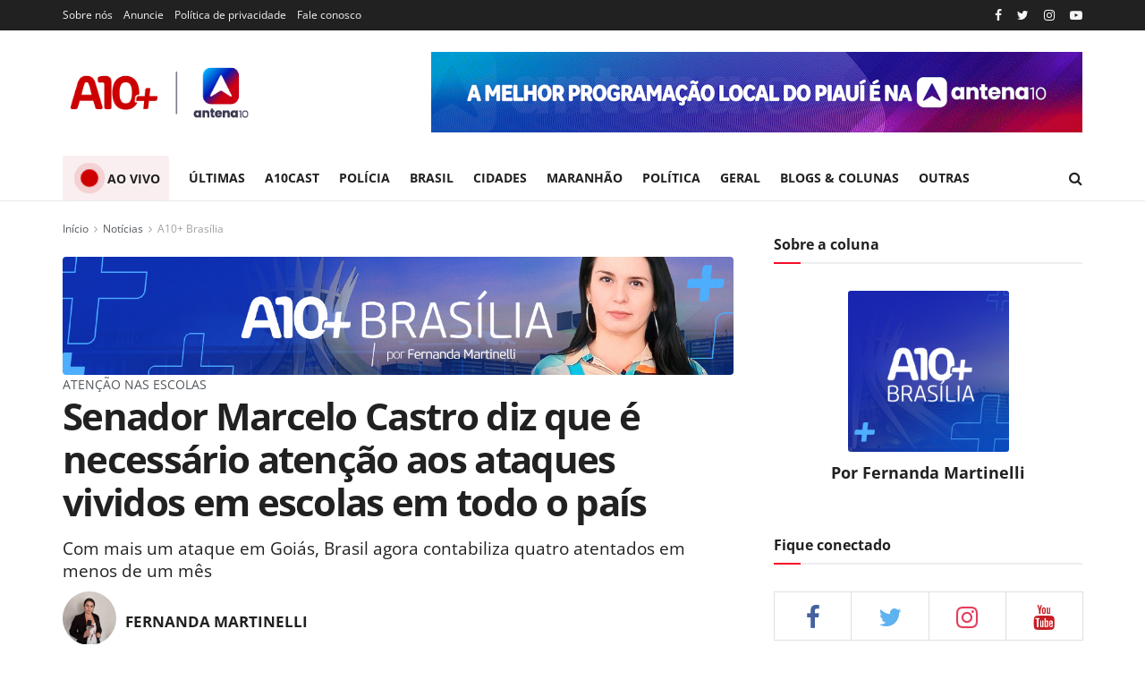

--- FILE ---
content_type: text/html; charset=UTF-8
request_url: https://a10mais.com/blogs/a10-brasilia/senador-marcelo-castro-diz-que-e-necessario-atencao-aos-ataques-vividos-em-escolas-em-todo-o-pais-11281.html
body_size: 29604
content:
<!doctype html> <!--[if lt IE 7]>
<html class="no-js lt-ie9 lt-ie8 lt-ie7" lang="pt-BR">
    <![endif]--> <!--[if IE 7]>
    <html class="no-js lt-ie9 lt-ie8" lang="pt-BR">
        <![endif]--> <!--[if IE 8]>
        <html class="no-js lt-ie9" lang="pt-BR">
            <![endif]--> <!--[if IE 9]>
            <html class="no-js lt-ie10" lang="pt-BR">
                <![endif]--> <!--[if gt IE 8]><!-->
                <html class="no-js" lang="pt-BR">
                    <!--<![endif]-->
                    <head>

                        <!-- <base href="https://a10mais.com/"> -->

                        <!-- Meta Pixel Code -->
                        <script type="99a742f29b100ebd0ec673e5-text/javascript">
                          !function(f,b,e,v,n,t,s)
                          {if(f.fbq)return;n=f.fbq=function(){n.callMethod?
                          n.callMethod.apply(n,arguments):n.queue.push(arguments)};
                          if(!f._fbq)f._fbq=n;n.push=n;n.loaded=!0;n.version='2.0';
                          n.queue=[];t=b.createElement(e);t.async=!0;
                          t.src=v;s=b.getElementsByTagName(e)[0];
                          s.parentNode.insertBefore(t,s)}(window, document,'script',
                          'https://connect.facebook.net/en_US/fbevents.js');
                          fbq('init', '270903578764807');
                          fbq('track', 'PageView');
                        </script>
                        <noscript><img height="1" width="1" style="display:none"
                          src="https://www.facebook.com/tr?id=270903578764807&ev=PageView&noscript=1"
                        /></noscript>
                        <!-- End Meta Pixel Code -->

                        <script async src="https://pagead2.googlesyndication.com/pagead/js/adsbygoogle.js?client=ca-pub-5319296692675787" crossorigin="anonymous" type="99a742f29b100ebd0ec673e5-text/javascript"></script>

                        <!-- Global site tag (gtag.js) - Google Analytics -->
                        <script async src="https://www.googletagmanager.com/gtag/js?id=G-0E82G3HNMF" type="99a742f29b100ebd0ec673e5-text/javascript"></script>
                        <script type="99a742f29b100ebd0ec673e5-text/javascript">
                          window.dataLayer = window.dataLayer || [];
                          function gtag(){dataLayer.push(arguments);}
                          gtag('js', new Date());

                          gtag('config', 'G-0E82G3HNMF');
                        </script>

                        <script src="https://cdn.onesignal.com/sdks/OneSignalSDK.js" async="" type="99a742f29b100ebd0ec673e5-text/javascript"></script>
                        <script type="99a742f29b100ebd0ec673e5-text/javascript">
                          window.OneSignal = window.OneSignal || [];
                          OneSignal.push(function() {
                            OneSignal.init({
                              appId: "ad863ebd-9854-402e-a9ae-cd40aa6b0475",
                            });
                          });
                        </script>

                        <script src="/app-sw.js" type="99a742f29b100ebd0ec673e5-text/javascript"></script>
                        <link rel="manifest" href="/manifest.json" />
                        <meta name="theme-color" content="#b7252a" />
                        <meta name="msapplication-navbutton-color" content="#b7252a" />
                        <meta name="apple-mobile-web-app-status-bar-style" content="#b7252a" />
                        <link rel="apple-touch-icon" sizes="180x180" href="/images/icons/ios/192.png" />
                        <meta name="description" content="A10+" />

                        <link rel="apple-touch-icon" href="/images/site/logo.png">
                        <link rel="shortcut icon" type="image/x-icon" href="/images/site/logo.png">

                        <meta http-equiv="Content-Type" content="text/html; charset=UTF-8" />
                        <meta name='viewport' content='width=device-width, initial-scale=1, user-scalable=yes' />

                        <link rel="profile" href="https://gmpg.org/xfn/11" />
                        <meta name="theme-color" content="#020202">
                        <meta name="msapplication-navbutton-color" content="#020202">
                        <meta name="apple-mobile-web-app-status-bar-style" content="#020202">
                        <link media="all" href="/css/site/autoptimize_ea62006e11775ef65d9eb11c8f441031.css" rel="stylesheet" />
                        
                        <title>Senador Marcelo Castro diz que é necessário atenção aos ataques vividos em escolas em todo o país - A10+ Brasília</title>
                        <meta name="description" content="Com mais um ataque em Goiás, Brasil agora contabiliza quatro atentados em menos de um mês - A10+ | Webjornalismo da TV Antena 10" />

                        
                        
                                                        <link rel="amphtml" href='https://a10mais.com/amp/blogs/a10-brasilia/senador-marcelo-castro-diz-que-e-necessario-atencao-aos-ataques-vividos-em-escolas-em-todo-o-pais-11281.html'>

                                <meta property="og:locale" content="pt_BR" />
                                <meta property="og:site_name" content="A10+ | Webjornalismo da TV Antena 10">
                                <meta property="og:title" content='Senador Marcelo Castro diz que é necessário atenção aos ataques vividos em escolas em todo o país' />
                                <meta property="og:type" content="article" />
                                <meta property="og:description" content="Com mais um ataque em Goiás, Brasil agora contabiliza quatro atentados em menos de um mês" />
                                <meta property="og:image" itemprop="image" content="https://a10mais.com/uploads/imagens/senador-marcelo-castro-mdb-pi-13122022124152962-1670953957.jpeg" />
                                <meta property="og:url" content="https://a10mais.com/blogs/a10-brasilia/senador-marcelo-castro-diz-que-e-necessario-atencao-aos-ataques-vividos-em-escolas-em-todo-o-pais-11281.html" />
                                
                                <meta name="twitter:card" content="summary" />
                                <meta name="twitter:site" content="@tvantena10" />
                                <meta name="twitter:creator" content="@tvantena10" />
                                <meta property="og:url" content="https://a10mais.com/blogs/a10-brasilia/senador-marcelo-castro-diz-que-e-necessario-atencao-aos-ataques-vividos-em-escolas-em-todo-o-pais-11281.html" />
                                <meta property="og:title" content='Senador Marcelo Castro diz que é necessário atenção aos ataques vividos em escolas em todo o país' />
                                <meta property="og:description" content="Com mais um ataque em Goiás, Brasil agora contabiliza quatro atentados em menos de um mês" />
                                <meta property="og:image" content="https://a10mais.com/uploads/imagens/senador-marcelo-castro-mdb-pi-13122022124152962-1670953957.jpeg" />
                        
                        
                        
                        <link rel="canonical" href="https://a10mais.com/blogs/a10-brasilia/senador-marcelo-castro-diz-que-e-necessario-atencao-aos-ataques-vividos-em-escolas-em-todo-o-pais-11281.html" />

                        <script type="99a742f29b100ebd0ec673e5-text/javascript">var jnews_ajax_url = '?ajax-request=news'</script> 
                        <script type="99a742f29b100ebd0ec673e5-text/javascript">
                            ;window.jnews=window.jnews||{},window.jnews.library=window.jnews.library||{},window.jnews.library=function(){"use strict";var t=this;t.win=window,t.doc=document,t.globalBody=t.doc.getElementsByTagName("body")[0],t.globalBody=t.globalBody?t.globalBody:t.doc,t.win.jnewsDataStorage=t.win.jnewsDataStorage||{_storage:new WeakMap,put:function(t,e,n){this._storage.has(t)||this._storage.set(t,new Map),this._storage.get(t).set(e,n)},get:function(t,e){return this._storage.get(t).get(e)},has:function(t,e){return this._storage.has(t)&&this._storage.get(t).has(e)},remove:function(t,e){var n=this._storage.get(t).delete(e);return 0===!this._storage.get(t).size&&this._storage.delete(t),n}},t.windowWidth=function(){return t.win.innerWidth||t.docEl.clientWidth||t.globalBody.clientWidth},t.windowHeight=function(){return t.win.innerHeight||t.docEl.clientHeight||t.globalBody.clientHeight},t.requestAnimationFrame=t.win.requestAnimationFrame||t.win.webkitRequestAnimationFrame||t.win.mozRequestAnimationFrame||t.win.msRequestAnimationFrame||window.oRequestAnimationFrame||function(t){return setTimeout(t,1e3/60)},t.cancelAnimationFrame=t.win.cancelAnimationFrame||t.win.webkitCancelAnimationFrame||t.win.webkitCancelRequestAnimationFrame||t.win.mozCancelAnimationFrame||t.win.msCancelRequestAnimationFrame||t.win.oCancelRequestAnimationFrame||function(t){clearTimeout(t)},t.classListSupport="classList"in document.createElement("_"),t.hasClass=t.classListSupport?function(t,e){return t.classList.contains(e)}:function(t,e){return t.className.indexOf(e)>=0},t.addClass=t.classListSupport?function(e,n){t.hasClass(e,n)||e.classList.add(n)}:function(e,n){t.hasClass(e,n)||(e.className+=" "+n)},t.removeClass=t.classListSupport?function(e,n){t.hasClass(e,n)&&e.classList.remove(n)}:function(e,n){t.hasClass(e,n)&&(e.className=e.className.replace(n,""))},t.objKeys=function(t){var e=[];for(var n in t)Object.prototype.hasOwnProperty.call(t,n)&&e.push(n);return e},t.isObjectSame=function(t,e){var n=!0;return JSON.stringify(t)!==JSON.stringify(e)&&(n=!1),n},t.extend=function(){for(var t,e,n,i=arguments[0]||{},o=1,a=arguments.length;o<a;o++)if(null!==(t=arguments[o]))for(e in t)i!==(n=t[e])&&void 0!==n&&(i[e]=n);return i},t.dataStorage=t.win.jnewsDataStorage,t.isVisible=function(t){return 0!==t.offsetWidth&&0!==t.offsetHeight||t.getBoundingClientRect().length},t.getHeight=function(t){return t.offsetHeight||t.clientHeight||t.getBoundingClientRect().height},t.getWidth=function(t){return t.offsetWidth||t.clientWidth||t.getBoundingClientRect().width},t.supportsPassive=!1;try{var e=Object.defineProperty({},"passive",{get:function(){t.supportsPassive=!0}});"createEvent"in t.doc?t.win.addEventListener("test",null,e):"fireEvent"in t.doc&&t.win.attachEvent("test",null)}catch(t){}t.passiveOption=!!t.supportsPassive&&{passive:!0},t.addEvents=function(e,n,i){for(var o in n){var a=["touchstart","touchmove"].indexOf(o)>=0&&!i&&t.passiveOption;"createEvent"in t.doc?e.addEventListener(o,n[o],a):"fireEvent"in t.doc&&e.attachEvent("on"+o,n[o])}},t.removeEvents=function(e,n){for(var i in n)"createEvent"in t.doc?e.removeEventListener(i,n[i]):"fireEvent"in t.doc&&e.detachEvent("on"+i,n[i])},t.triggerEvents=function(e,n,i){var o;i=i||{detail:null};return"createEvent"in t.doc?(!(o=t.doc.createEvent("CustomEvent")||new CustomEvent(n)).initCustomEvent||o.initCustomEvent(n,!0,!1,i),void e.dispatchEvent(o)):"fireEvent"in t.doc?((o=t.doc.createEventObject()).eventType=n,void e.fireEvent("on"+o.eventType,o)):void 0},t.getParents=function(e,n){void 0===n&&(n=t.doc);for(var i=[],o=e.parentNode,a=!1;!a;)if(o){var s=o;s.querySelectorAll(n).length?a=!0:(i.push(s),o=s.parentNode)}else i=[],a=!0;return i},t.forEach=function(t,e,n){for(var i=0,o=t.length;i<o;i++)e.call(n,t[i],i)},t.getText=function(t){return t.innerText||t.textContent},t.setText=function(t,e){var n="object"==typeof e?e.innerText||e.textContent:e;t.innerText&&(t.innerText=n),t.textContent&&(t.textContent=n)},t.httpBuildQuery=function(e){return t.objKeys(e).reduce(function e(n){var i=arguments.length>1&&void 0!==arguments[1]?arguments[1]:null;return function(o,a){var s=n[a];a=encodeURIComponent(a);var r=i?"".concat(i,"[").concat(a,"]"):a;return null==s||"function"==typeof s?(o.push("".concat(r,"=")),o):["number","boolean","string"].includes(typeof s)?(o.push("".concat(r,"=").concat(encodeURIComponent(s))),o):(o.push(t.objKeys(s).reduce(e(s,r),[]).join("&")),o)}}(e),[]).join("&")},t.scrollTo=function(e,n,i){function o(t,e,n){this.start=this.position(),this.change=t-this.start,this.currentTime=0,this.increment=20,this.duration=void 0===n?500:n,this.callback=e,this.finish=!1,this.animateScroll()}return Math.easeInOutQuad=function(t,e,n,i){return(t/=i/2)<1?n/2*t*t+e:-n/2*(--t*(t-2)-1)+e},o.prototype.stop=function(){this.finish=!0},o.prototype.move=function(e){t.doc.documentElement.scrollTop=e,t.globalBody.parentNode.scrollTop=e,t.globalBody.scrollTop=e},o.prototype.position=function(){return t.doc.documentElement.scrollTop||t.globalBody.parentNode.scrollTop||t.globalBody.scrollTop},o.prototype.animateScroll=function(){this.currentTime+=this.increment;var e=Math.easeInOutQuad(this.currentTime,this.start,this.change,this.duration);this.move(e),this.currentTime<this.duration&&!this.finish?t.requestAnimationFrame.call(t.win,this.animateScroll.bind(this)):this.callback&&"function"==typeof this.callback&&this.callback()},new o(e,n,i)},t.unwrap=function(e){var n,i=e;t.forEach(e,(function(t,e){n?n+=t:n=t})),i.replaceWith(n)},t.performance={start:function(t){performance.mark(t+"Start")},stop:function(t){performance.mark(t+"End"),performance.measure(t,t+"Start",t+"End")}},t.instr=function(t,e){for(var n=0;n<e.length;n++)if(-1!==t.toLowerCase().indexOf(e[n].toLowerCase()))return!0},t.winLoad=function(e,n){function i(i){if("complete"===t.doc.readyState||"interactive"===t.doc.readyState)return!i||n?setTimeout(e,n||1):e(i),1}i()||t.addEvents(t.win,{load:i})},t.docReady=function(e,n){function i(i){if("complete"===t.doc.readyState||"interactive"===t.doc.readyState)return!i||n?setTimeout(e,n||1):e(i),1}i()||t.addEvents(t.doc,{DOMContentLoaded:i})},t.fireOnce=function(){t.docReady((function(){t.assets=t.assets||[],t.assets.length&&(t.boot(),t.load_assets())}),50)},t.boot=function(){t.length&&t.doc.querySelectorAll("style[media]").forEach((function(t){"not all"==t.getAttribute("media")&&t.removeAttribute("media")}))},t.create_js=function(e,n){var i=t.doc.createElement("script");switch(i.setAttribute("src",e),n){case"defer":i.setAttribute("defer",!0);break;case"async":i.setAttribute("async",!0);break;case"deferasync":i.setAttribute("defer",!0),i.setAttribute("async",!0)}t.globalBody.appendChild(i)},t.load_assets=function(){"object"==typeof t.assets&&t.forEach(t.assets.slice(0),(function(e,n){var i="";e.defer&&(i+="defer"),e.async&&(i+="async"),t.create_js(e.url,i);var o=t.assets.indexOf(e);o>-1&&t.assets.splice(o,1)})),t.assets=jnewsoption.au_scripts=window.jnewsads=[]},t.docReady((function(){t.globalBody=t.globalBody==t.doc?t.doc.getElementsByTagName("body")[0]:t.globalBody,t.globalBody=t.globalBody?t.globalBody:t.doc}))},window.jnews.library=new window.jnews.library;
                        </script>
                        <link rel='dns-prefetch' href='//fonts.googleapis.com' />
                        
                        <link rel="alternate" type="application/rss+xml" title="A10+ | Webjornalismo da TV Antena 10 &raquo; Feed" href="/rss" />
                        
                        <script type='application/ld+json'>
                            {"@context":"http:\/\/schema.org","@type":"Organization","@id":"https:\/\/a10mais.com.br\/#organization","url":"https:\/\/a10mais.com.br\/default\/","name":"A10+ | Webjornalismo da TV Antena 10","logo":{"@type":"ImageObject","url":"https:\/\/a10mais.com.br\/images\/site\/logo.png"},"sameAs":["http:\/\/facebook.com","http:\/\/twitter.com","https:\/\/www.instagram.com\/a10mais\/","http:\/\/youtube.com","https:\/\/a10mais.com.br\/feed\/"],"contactPoint":{"@type":"ContactPoint","telephone":"+55-86-8888-1234","contactType":"customer service","areaServed":["Worldwide"]}}
                        </script> 
                        <script type='application/ld+json'>
                            {"@context":"http:\/\/schema.org","@type":"WebSite","@id":"https:\/\/a10mais.com.br\/#website","url":"https:\/\/a10mais.com.br\/","name":"Jegtheme","potentialAction":{"@type":"SearchAction","target":"https:\/\/a10mais.com.br\/?s={search_term_string}","query-input":"required name=search_term_string"}}
                        </script> 
                        <link rel="icon" href="/images/site/favicon.png" />
                        <link rel="apple-touch-icon" href="/images/site/favicon.png" />
                        <meta name="msapplication-TileImage" content="/images/site/favicon.png" />

                        
                        
                        <style type="text/css">@font-face {font-family:Open Sans;font-style:normal;font-weight:300 800;src:url(/cf-fonts/v/open-sans/5.0.20/latin/wght/normal.woff2);unicode-range:U+0000-00FF,U+0131,U+0152-0153,U+02BB-02BC,U+02C6,U+02DA,U+02DC,U+0304,U+0308,U+0329,U+2000-206F,U+2074,U+20AC,U+2122,U+2191,U+2193,U+2212,U+2215,U+FEFF,U+FFFD;font-display:swap;}@font-face {font-family:Open Sans;font-style:normal;font-weight:300 800;src:url(/cf-fonts/v/open-sans/5.0.20/greek-ext/wght/normal.woff2);unicode-range:U+1F00-1FFF;font-display:swap;}@font-face {font-family:Open Sans;font-style:normal;font-weight:300 800;src:url(/cf-fonts/v/open-sans/5.0.20/latin-ext/wght/normal.woff2);unicode-range:U+0100-02AF,U+0304,U+0308,U+0329,U+1E00-1E9F,U+1EF2-1EFF,U+2020,U+20A0-20AB,U+20AD-20CF,U+2113,U+2C60-2C7F,U+A720-A7FF;font-display:swap;}@font-face {font-family:Open Sans;font-style:normal;font-weight:300 800;src:url(/cf-fonts/v/open-sans/5.0.20/cyrillic/wght/normal.woff2);unicode-range:U+0301,U+0400-045F,U+0490-0491,U+04B0-04B1,U+2116;font-display:swap;}@font-face {font-family:Open Sans;font-style:normal;font-weight:300 800;src:url(/cf-fonts/v/open-sans/5.0.20/greek/wght/normal.woff2);unicode-range:U+0370-03FF;font-display:swap;}@font-face {font-family:Open Sans;font-style:normal;font-weight:300 800;src:url(/cf-fonts/v/open-sans/5.0.20/vietnamese/wght/normal.woff2);unicode-range:U+0102-0103,U+0110-0111,U+0128-0129,U+0168-0169,U+01A0-01A1,U+01AF-01B0,U+0300-0301,U+0303-0304,U+0308-0309,U+0323,U+0329,U+1EA0-1EF9,U+20AB;font-display:swap;}@font-face {font-family:Open Sans;font-style:normal;font-weight:300 800;src:url(/cf-fonts/v/open-sans/5.0.20/cyrillic-ext/wght/normal.woff2);unicode-range:U+0460-052F,U+1C80-1C88,U+20B4,U+2DE0-2DFF,U+A640-A69F,U+FE2E-FE2F;font-display:swap;}@font-face {font-family:Open Sans;font-style:normal;font-weight:300 800;src:url(/cf-fonts/v/open-sans/5.0.20/hebrew/wght/normal.woff2);unicode-range:U+0590-05FF,U+200C-2010,U+20AA,U+25CC,U+FB1D-FB4F;font-display:swap;}@font-face {font-family:Open Sans;font-style:italic;font-weight:300 800;src:url(/cf-fonts/v/open-sans/5.0.20/latin/wght/italic.woff2);unicode-range:U+0000-00FF,U+0131,U+0152-0153,U+02BB-02BC,U+02C6,U+02DA,U+02DC,U+0304,U+0308,U+0329,U+2000-206F,U+2074,U+20AC,U+2122,U+2191,U+2193,U+2212,U+2215,U+FEFF,U+FFFD;font-display:swap;}@font-face {font-family:Open Sans;font-style:italic;font-weight:300 800;src:url(/cf-fonts/v/open-sans/5.0.20/cyrillic-ext/wght/italic.woff2);unicode-range:U+0460-052F,U+1C80-1C88,U+20B4,U+2DE0-2DFF,U+A640-A69F,U+FE2E-FE2F;font-display:swap;}@font-face {font-family:Open Sans;font-style:italic;font-weight:300 800;src:url(/cf-fonts/v/open-sans/5.0.20/hebrew/wght/italic.woff2);unicode-range:U+0590-05FF,U+200C-2010,U+20AA,U+25CC,U+FB1D-FB4F;font-display:swap;}@font-face {font-family:Open Sans;font-style:italic;font-weight:300 800;src:url(/cf-fonts/v/open-sans/5.0.20/greek/wght/italic.woff2);unicode-range:U+0370-03FF;font-display:swap;}@font-face {font-family:Open Sans;font-style:italic;font-weight:300 800;src:url(/cf-fonts/v/open-sans/5.0.20/latin-ext/wght/italic.woff2);unicode-range:U+0100-02AF,U+0304,U+0308,U+0329,U+1E00-1E9F,U+1EF2-1EFF,U+2020,U+20A0-20AB,U+20AD-20CF,U+2113,U+2C60-2C7F,U+A720-A7FF;font-display:swap;}@font-face {font-family:Open Sans;font-style:italic;font-weight:300 800;src:url(/cf-fonts/v/open-sans/5.0.20/vietnamese/wght/italic.woff2);unicode-range:U+0102-0103,U+0110-0111,U+0128-0129,U+0168-0169,U+01A0-01A1,U+01AF-01B0,U+0300-0301,U+0303-0304,U+0308-0309,U+0323,U+0329,U+1EA0-1EF9,U+20AB;font-display:swap;}@font-face {font-family:Open Sans;font-style:italic;font-weight:300 800;src:url(/cf-fonts/v/open-sans/5.0.20/cyrillic/wght/italic.woff2);unicode-range:U+0301,U+0400-045F,U+0490-0491,U+04B0-04B1,U+2116;font-display:swap;}@font-face {font-family:Open Sans;font-style:italic;font-weight:300 800;src:url(/cf-fonts/v/open-sans/5.0.20/greek-ext/wght/italic.woff2);unicode-range:U+1F00-1FFF;font-display:swap;}</style>

                        <style type="text/css" id="wp-custom-css">
                            body, input, textarea, select, .chosen-container-single .chosen-single, .btn, .button,
                            .jeg_post_title, .entry-header .jeg_post_title, .jeg_single_tpl_2 .entry-header .jeg_post_title, .jeg_single_tpl_3 .entry-header .jeg_post_title, .jeg_single_tpl_6 .entry-header .jeg_post_title, .jeg_content .jeg_custom_title_wrapper .jeg_post_title,
                            .jeg_post_excerpt p, .content-inner p {
                                font-family: "Open Sans", sans-serif !important;
                            }

                            .jeg_slider_type_2 .jeg_slide_item .jeg_caption_container {
                                opacity: 1;
                                -webkit-transform: translateX(0);
                                -ms-transform: translateX(0);
                                transform: translateX(0);
                            }

                            .jeg_post_title {
                                color: #212121;
                                font-weight: 700;
                                font-size: 3em;
                                line-height: 1.15;
                                margin: 0 0 .4em;
                                letter-spacing: -.04em;
                            }

                            .enquete {
                                border: 1px solid #e4e4e4;
                                padding: 0px 10px 0px 10px;
                                margin-top: -10px;
                            }

                            .enquete .pergunta {
                                font-weight: bold;
                                font-size: 1.15em;
                                color: #011530;
                                text-transform: uppercase;
                                border-radius: 4px;
                                margin-bottom: 8px;
                                margin-top: 8px;
                                line-height: 1.5;
                            }

                            .enquete .alternativas {
                                padding: 0px;
                                margin-left: 5px;
                            }

                            .enquete .alternativas li {
                                list-style: none;
                                border: 1px solid #ececec;
                                padding: 5px;
                                box-shadow: 0px 1px 1px #ececec;
                                margin-bottom: 10px;
                            }

                            .enquete .alternativas li input{
                                height: auto !important;
                                box-shadow: none !important;
                            }

                            .enquete button.votar {
                                color: black;
                                background: white;
                                width: 100%;
                                border: none;
                                border-radius: 3px;
                                font-weight: bold;
                                height: 45px;
                                border: 1.7px solid;
                            }

                            .enquete a.ver_resultado { 
                                text-align: center;
                                color: #101010;
                                display: block;
                                font-size: 1.1em;
                                text-decoration: underline;
                                font-weight: 500;
                            }

                            .img-caption {
                                background: #EEE;
                                font-weight: normal;
                                font-style: italic;
                                color: #777;
                                padding: .5em !important;
                                margin-top: -25px;
                                display: flex;
                                justify-content: space-between;
                                align-items: center;
                                font-size: 14px;
                            }

                            .fr-img-caption span span.fr-inner {
                                background: #EEE;
                                font-weight: normal;
                                font-style: italic;
                                color: #777;
                                padding: .5em;
                                display: flex;
                                justify-content: space-between;
                                position: relative;
                                font-size: 14px !important;
                                margin-bottom: 15px;
                            }

                            .jeg_breakingnews_title {
                                display: flex;
                                align-items: center;
                                font-size: 16px;
                                line-height: 50px;
                            }

                            .jeg_news_ticker {
                                height: 50px;
                                line-height: 48px;
                            }

                            .jeg_breakingnews a {
                                color: #212121;
                                font-size: 20px;
                                font-weight: 600;
                            }

                            .jeg_breakingnews_title,
                            .jeg_slider_type_1_wrapper .tns-controls button.tns-next,
                            .jeg_thumb .jeg_post_category a, .jeg_pl_lg_box .jeg_post_category a, .jeg_pl_md_box .jeg_post_category a, .jeg_postblock_carousel_2 .jeg_post_category a, .jeg_heroblock .jeg_post_category a, .jeg_slide_caption .jeg_post_category a,
                            .btn, .button, input[type=submit] {
                                background: #cc0001;
                            }

                            h2.jeg_post_subtitle {
                                font-size: 1.35em;
                            }

                            .jeg_meta_author {
                                color:  black;
                            }

                            .jeg_slider_type_1 .jeg_slide_caption .jeg_post_title {
                                font-size: 26px;
                            }

                            .thumbnail-container:after,
                            .thumbnail-container {
                                background: none;
                            }

                            .jeg_mobile_midbar, .jeg_mobile_midbar.dark {
                                background: #b7252a !important;
                            }

                            .fullbanner1 {
                                width: 728px;
                            }

                            .jeg_heroblock_2 .jeg_heroblock_wrapper {
                                height: 350px;
                            }

                            .texto table td, 
                            .texto table th {
                                border: 1px solid #ddd;
                                padding: 3px;
                            }

                            .tituloDestaqueFotoGrande a {
                                font-size: 1.65rem;
                            }

                            .tituloDestaqueFotoPequena {
                                margin-top: 5px !important;
                            }

                            .tituloDestaqueFotoPequena a {
                                font-size: 1.25rem;
                                color: #212121 !important;
                            }

                            .module-colunistas {
                                display: grid;
                                grid-template-columns: 1fr 1fr 1fr 1fr;
                                gap: 24px;
                                padding: 10px 0;
                                border-top: 3px solid #cc0100;
                                border-bottom: 1px solid #e1e1e1;
                                margin-bottom: 20px;
                            }

                            .item-block {
                                display: flex;
                                gap: 8px;
                                align-items: center;
                                white-space: normal;
                            }

                            .info-block {
                                display: flex;
                                flex-direction: column;
                                gap: 2px;
                                color: #666;
                            }

                            .item-block strong {
                                color: #000;
                            }

                            .item-block span {
                                font-size: 13px;
                            }

                            .blob {
                                background: #cc0100;
                                border-radius: 50%;
                                margin: 10px;
                                height: 20px;
                                width: 20px;

                                box-shadow: 0 0 0 0 rgba(0, 0, 0, 1);
                                transform: scale(1);
                                animation: pulse 2s infinite;
                            }

                            @keyframes pulse {
                                0% {
                                    transform: scale(0.95);
                                    box-shadow: 0 0 0 0 rgba(204,0,0,.5);
                                }

                                70% {
                                    transform: scale(1);
                                    box-shadow: 0 0 0 10px rgba(0, 0, 0, 0);
                                }

                                100% {
                                    transform: scale(0.95);
                                    box-shadow: 0 0 0 0 rgba(0, 0, 0, 0);
                                }
                            }

                            @keyframes motion {
                                0% {
                                    transform: scale(0.95);
                                    box-shadow: 0 0 0 0 rgba(17,6,6,.5);
                                }

                                70% {
                                    transform: scale(1);
                                    box-shadow: 0 0 0 10px rgba(0, 0, 0, 0);
                                }

                                100% {
                                    transform: scale(0.95);
                                    box-shadow: 0 0 0 0 rgba(0, 0, 0, 0);
                                }
                            }

                            @media (max-width: 768px) {
                                .module-colunistas {
                                    display: flex;
                                    overflow-x: scroll;
                                }

                                .module-colunistas .item-block {
                                    min-width: 260px;
                                }

                                #iframeAoVivo {
                                    max-height: 360px;
                                }
                            }

                            @media only screen and (max-width: 450px) {
                                .logoa10cast img,
                                .logoa10record img {
                                    width: 80px !important;
                                }

                                .blob {
                                    height: 14px;
                                }

                                a.menuAoVivo .blob {
                                    height: 15px;
                                    width: 15px;
                                }

                                .module-colunistas {
                                    display: flex;
                                    overflow-x: scroll;
                                }

                                .module-colunistas .item-block {
                                    min-width: 260px;
                                }

                                .destaque-especial {
                                    position: initial !important;
                                    background: #00000091;
                                    background-image: none !important;
                                }

                                .destaque-especial h1 {
                                    font-size: 1.25em;
                                }

                                .img-caption {
                                    flex-wrap: wrap;
                                }

                                .content-main {
                                    display: block !important;
                                }

                                #clappr {
                                    min-height: 320px !important;
                                }

                                .jeg_slider_type_1 .jeg_slide_caption .jeg_post_title {
                                    font-size: 17px;
                                }

                                .manchete h1,
                                h1.jeg_post_title {
                                    font-size: 2em !important;
                                }

                                .jeg_breakingnews_title {
                                    width: 100%;
                                    height: 40px;
                                }

                                .jeg_breakingnews_title span {
                                    display: block;
                                }

                                .jeg_mobile_midbar, .jeg_mobile_midbar.dark {
                                    background: #b7252a !important;
                                }

                                .links_redes_sociais_pagina_noticia {
                                    display: flex;
                                    align-items: center;
                                }

                                .texto p video {
                                    max-width: 100%;
                                }

                                div.sliderAD > div:nth-child(2),
                                div.sliderAD > div:nth-child(3),
                                div.sliderAD > div:nth-child(4),
                                div.sliderAD > div:nth-child(5),
                                div.sliderAD > div:nth-child(6),
                                div.sliderAD > div:nth-child(7),
                                div.sliderAD > div:nth-child(8) {
                                    display: none;
                                }

                                .pirulito_image {
                                    margin-right: 10px;
                                    min-width: 72px;
                                }

                                .destaque-barra .chapeu {
                                    display: none;
                                }

                                .pirulito__wrapper {
                                    padding: 1em !important;
                                }
                            }

                            @media only screen and (orientation: landscape) {
                                div.sliderAD > div:nth-child(2),
                                div.sliderAD > div:nth-child(3),
                                div.sliderAD > div:nth-child(4),
                                div.sliderAD > div:nth-child(5),
                                div.sliderAD > div:nth-child(6),
                                div.sliderAD > div:nth-child(7),
                                div.sliderAD > div:nth-child(8) {
                                    display: none;
                                }
                            }
                            
                            .notification ul {
                                text-align: center;
                                list-style: none;
                                font-size: 1.5em;
                                font-weight: bold;
/*                                position: fixed;*/
                                z-index: 9999;
                                background: #b7242a;
                                padding: 20px;
                                color: white;
                                width: 100%;
                            }

                            @media screen and (max-width: 1420px) {
                                #tvcoins_webplayer button {
                                    bottom: 270px !important; /* 190px (original) + 110px (additional) */
                                }

                                #tvcoins_webplayer #playerIframe {
                                    transform: translateY(-80px);
                                }

                                #tvcoins_webplayer #player-tv-coins-wrapper {
                                   bottom: 3rem !important;
                                }
                            }

                            .pirulito__wrapper {
                                margin-bottom: 1rem;
                                display: flex;
                                align-items: baseline;
                                flex: 1;
                                justify-content: space-between;
                                line-height: normal;
                                color: inherit;
                                transition: ease .3s;
/*                                border: 1px solid #c8c8c8;*/
                                border-radius: 5px;
                                background-color: #ededed;
                                box-shadow: 0 2px 2px 0 rgba(0,0,0,0.1);
                                -webkit-font-smoothing: antialiased;
                                -moz-osx-font-smoothing: grayscale;
                                padding: 0 2em
                            }
                        </style>

                        <style type="text/css" data-type="vc_shortcodes-custom-css">.vc_custom_1483584986908{margin-bottom: 40px !important;padding-top: 40px !important;background-color: #212121 !important;}.vc_custom_1501919384667{background-color: #f5f5f5 !important;}.vc_custom_1501919275788{margin-bottom: 0px !important;padding-top: 30px !important;padding-bottom: 30px !important;}</style>
                        
                        <!-- barra R7 -->
                        <!-- <script async defer id="partners-bar" type="module" src="https://assets.r7.com/cda-partners-bar/cda-partners-bar/cda-partners-bar.esm.js"></script> -->

                    </head>
                    <body class="home page-template page-template-template-builder page-template-template-builder-php page page-id-15 wp-embed-responsive jeg_toggle_dark jnews jsc_normal wpb-js-composer js-comp-ver-6.6.0 vc_responsive">

                        <cda-partners-bar tag-manager="true" record-origin-only="false" no-follow='false'></cda-partners-bar>

                        <div class="jeg_ad jeg_ad_top jnews_header_top_ads">
                            <div class='ads-wrapper'></div>
                        </div>
                        <div class="jeg_viewport">
                            <div class="jeg_header_wrapper">
                                <div class="jeg_header_instagram_wrapper"></div>
                                <div class="jeg_header normal">
                                    <div class="jeg_topbar jeg_container dark">
                                        <div class="container">
                                            <div class="jeg_nav_row">
                                                <div class="jeg_nav_col jeg_nav_left  jeg_nav_grow">
                                                    <div class="item_wrap jeg_nav_alignleft">
                                                        <div class="jeg_nav_item">
                                                            <ul class="jeg_menu jeg_top_menu">
                                                                <li class="menu-item menu-item-type-custom menu-item-object-custom">
                                                                    <a title="Sobre nós" href="/quemsomos">
                                                                        Sobre nós
                                                                    </a>
                                                                </li>
                                                                <li class="menu-item menu-item-type-custom menu-item-object-custom">
                                                                    <a title="Anuncie" href="/contato">
                                                                        Anuncie
                                                                    </a>
                                                                </li>
                                                                <li class="menu-item menu-item-type-custom menu-item-object-custom">
                                                                    <a title="Política de privacidade" href="/privacidade">
                                                                        Política de privacidade
                                                                    </a>
                                                                </li>
                                                                <li class="menu-item menu-item-type-post_type menu-item-object-page">
                                                                    <a title="Fale conosco" href="/contato">
                                                                        Fale conosco
                                                                    </a>
                                                                </li>
                                                            </ul>
                                                        </div>
                                                    </div>
                                                </div>
                                                
                                                <div class="jeg_nav_col jeg_nav_center  jeg_nav_normal">
                                                    <div class="item_wrap jeg_nav_aligncenter"></div>
                                                </div>

                                                <div class="jeg_nav_col jeg_nav_right  jeg_nav_normal">
                                                    <div class="item_wrap jeg_nav_alignright">
                                                        <div class="jeg_nav_item socials_widget jeg_social_icon_block nobg"> 
                                                            <a href="https://www.facebook.com/portala10mais" title="Facebook" target='_blank' rel='external noopener nofollow' class="jeg_facebook">
                                                                <i class="fa fa-facebook"></i> 
                                                            </a>
                                                            <a href="https://twitter.com/PortalA10mais" title="twitter" target='_blank' rel='external noopener nofollow' class="jeg_twitter">
                                                                <i class="fa fa-twitter"></i> 
                                                            </a>
                                                            <a href="https://www.instagram.com/portala10mais/" title="instagram" target='_blank' rel='external noopener nofollow' class="jeg_instagram">
                                                                <i class="fa fa-instagram"></i> 
                                                            </a>
                                                            <a href="https://www.youtube.com/c/TVAntena10" title="youtube" target='_blank' rel='external noopener nofollow' class="jeg_youtube">
                                                                <i class="fa fa-youtube-play"></i> 
                                                            </a>
                                                        </div>
                                                    </div>
                                                </div>

                                                                                                        <!-- <div class="jeg_nav_col jeg_nav_right  jeg_nav_normal">
                                                            <div class="item_wrap jeg_nav_alignright" style="margin-left: 10px; font-weight: bolder; background: #cc0100;padding: 0 10px;">
                                                                <a href="/login" title="Área do usuário" style="color: white;font-size: 15px;">
                                                                    <i class="fa fa-user"></i>
                                                                    Área do assinante
                                                                </a>
                                                            </div>
                                                        </div> -->
                                                                                            </div>
                                        </div>
                                    </div>
                                    <div class="jeg_midbar jeg_container normal">
                                        <div class="container">
                                            <div class="jeg_nav_row">
                                                <div class="jeg_nav_col jeg_nav_left jeg_nav_normal">
                                                    <div class="item_wrap jeg_nav_alignleft">
                                                        <div class="jeg_nav_item jeg_logo jeg_desktop_logo">
                                                            <h1 class="site-title"> 
                                                                <a title="A10+ | Webjornalismo da TV Antena 10" href="/" style="padding: 0 0 0 0;"> 
                                                                    <img class='jeg_logo_img' alt="A10+ | Webjornalismo da TV Antena 10" src="/images/site/a10colorido.png" srcset="/images/site/a10colorido.png 1x, /images/site/a10colorido.png 2x" data-light-src="/images/site/a10colorido.png" data-light-srcset="/images/site/a10colorido.png 1x, /images/site/a10colorido.png 2x" data-dark-src="/images/site/a10colorido.png" data-dark-srcset="/images/site/a10colorido.png 1x, /images/site/a10colorido.png 2x" style="width:220px;"> 
                                                                </a>
                                                            </h1>
                                                        </div>
                                                    </div>
                                                </div>
                                                <div class="jeg_nav_col jeg_nav_center jeg_nav_normal">
                                                    <div class="item_wrap jeg_nav_aligncenter"></div>
                                                </div>
                                                <div class="jeg_nav_col jeg_nav_right jeg_nav_grow">
                                                    <div class="item_wrap jeg_nav_alignright">
                                                                                                                        <div class="jeg_nav_item jeg_ad jeg_ad_top jnews_header_ads fullbanner1">
                                                                    <div class="ads-wrapper sliderAD">
                                                                                                <div>
                    <a target="_blank" class='adlink' title="paraiba" href="https://www.armazemparaiba.com.br/">
                        <img 
                            src="/uploads/publicidades/728x90px-1768588961.gif" 
                            class="lazyload" 
                            alt="paraiba"  
                            data-pin-no-hover="true" 
                            style="display: block; margin: 0 auto;" 
                        />
                    </a>
                </div>
                        <div>
                    <a target="_blank" class='adlink' title="jet carnaval" href="https://wa.me/558631940200?text=Ol%C3%A1%2C%20vim%20pelo%20portal%20A10%2B%20e%20tenho%20interesse%20nas%20condi%C3%A7%C3%B5es%20do%20bloquinho%20JET%20para%20aquisi%C3%A7%C3%A3o%20do%20meu%20Honda">
                        <img 
                            src="/uploads/publicidades/728x90-gif-bloquinho-da-jet-1768397754.gif" 
                            class="lazyload" 
                            alt="jet carnaval"  
                            data-pin-no-hover="true" 
                            style="display: block; margin: 0 auto;" 
                        />
                    </a>
                </div>
                        <div>
                    <a target="_blank" class='adlink' title="programação tv 2026" href="">
                        <img 
                            src="/uploads/publicidades/novogifsite-1-1767906327.gif" 
                            class="lazyload" 
                            alt="programação tv 2026"  
                            data-pin-no-hover="true" 
                            style="display: block; margin: 0 auto;" 
                        />
                    </a>
                </div>
                                                                            </div>
                                                                </div>
                                                                                                            </div>
                                                </div>
                                            </div>
                                        </div>
                                    </div>
                                    <div class="jeg_bottombar jeg_navbar jeg_container jeg_navbar_wrapper jeg_navbar_normal jeg_navbar_normal">
                                        <div class="container">
                                            <div class="jeg_nav_row">
                                                <div class="jeg_nav_col jeg_nav_left jeg_nav_grow">
                                                    <div class="item_wrap jeg_nav_alignleft">
                                                        <div class="jeg_nav_item jeg_main_menu_wrapper">
                                                            <div class="jeg_mainmenu_wrap">
                                                                <ul class="jeg_menu jeg_main_menu jeg_menu_style_1" data-animation="animate">
    
    <!-- AO VIVO / TAÇA / ÚLTIMAS / POLÍCIA / CIDADES / BRASIL / POLÍTICA / GERAL / BLOGS E COLUNAS / OUTRAS -->

    <li class="menu-item menu-item-type-post_type menu-item-object-page menu-item-home page_item bgnav">
        <a title="TV Antena 10 Ao vivo" href="/aovivo" style="background: #b7252a12; padding: 5px 10px; border-radius: 3px; display: flex; align-items: center;"> 
            <div class="blob"></div>
            Ao Vivo
        </a>
    </li>

    <!-- <li class="menu-item menu-item-type-taxonomy menu-item-object-category">
        <a title="Taça das Comunidades" href="https://a10mais.com/blogs/taca-das-comunidades"> 
            Taça
        </a>
    </li> -->

    <!-- <li class="menu-item menu-item-type-post_type menu-item-object-page menu-item-home page_item bgnav">
        <a title="Promoção" href="/promocao"> 
            Promoção
        </a>
    </li> -->

    <li class="menu-item menu-item-type-post_type menu-item-object-page menu-item-home page_item bgnav">
        <a title="Últimas notícias" href="/noticias"> 
            Últimas
        </a>
    </li>

    <li class="menu-item menu-item-type-post_type menu-item-object-page menu-item-home page_item bgnav">
        <a title="A10Cast Podcast A10+" href="/podcast"> 
            A10Cast
        </a>
    </li>

  <!--   <li class="menu-item menu-item-type-post_type menu-item-object-page menu-item-home page_item bgnav">
        <a title="Notícias atualiadas sobre as Eleições 2022" href="/eleicoes2022"> 
            <img src="https://cdn-icons-png.flaticon.com/512/1456/1456042.png" style="width: 22px;" alt="Eleições 2022" />
            Eleições 2022
        </a>
    </li>
 -->

    <li class="menu-item menu-item-type-post_type menu-item-object-page menu-item-home page_item bgnav">
        <a title="Notícias Polícia" href="/noticias/policia">Polícia</a>
    </li>

    <li class="menu-item menu-item-type-post_type menu-item-object-page menu-item-home page_item bgnav">
        <a title="Notícias Brasil" href="/noticias/brasil">Brasil</a>
    </li>

    <li class="menu-item menu-item-type-post_type menu-item-object-page menu-item-home page_item bgnav">
        <a title="Notícias cidade Teresina" href="/noticias/cidade">Cidades</a>
    </li>

    <li class="menu-item menu-item-type-post_type menu-item-object-page menu-item-home page_item bgnav">
        <a title="Notícias Maranhão" href="/noticias/maranhao">Maranhão</a>
    </li>
    
    <li class="menu-item menu-item-type-post_type menu-item-object-page menu-item-home page_item bgnav">
        <a title="Notícias Política" href="/noticias/politica">Política</a>
    </li>

    <li class="menu-item menu-item-type-post_type menu-item-object-page menu-item-home page_item bgnav">
        <a title="Notícias geral" href="/noticias/geral">Geral</a>
    </li>
    
    <li class="menu-item menu-item-type-post_type menu-item-object-page menu-item-home page_item bgnav">
        <a title="Blogs & Colunas" href="/colunas">Blogs & Colunas</a>
    </li>
    
    <li class="menu-item menu-item-type-post_type menu-item-object-page menu-item-home page_item menu-item-has-children bgnav">
        <a title="Notícias geral" href="javascript:void(0)">Outras</a>
        <ul class="sub-menu">
            <li class="menu-item menu-item-type-post_type menu-item-object-page menu-item-home page_item bgnav">
                <a title="Notícias Artes e Cultura" href="/noticias/cultura">Artes e Cultura</a>
            </li>
            <li class="menu-item menu-item-type-post_type menu-item-object-page menu-item-home page_item bgnav">
                <a title="Notícias Mundo" href="/noticias/mundo">Mundo</a>
            </li>

            <li class="menu-item menu-item-type-post_type menu-item-object-page bgnav" data-item-row="default">
                <a title="Notícias Concursos" href="/noticias/concursos">Concursos</a>
            </li>
            
            <li class="menu-item menu-item-type-post_type menu-item-object-page bgnav" data-item-row="default">
                <a title="Notícias Brasil" href="/noticias/brasil">Brasil</a>
            </li>
            
            <li class="menu-item menu-item-type-post_type menu-item-object-page menu-item-home page_item bgnav">
                <a title="Notícias Esportes" href="/noticias/esportes">Esportes</a>
            </li>
        </ul>
    </li>
</ul>                                                            </div>
                                                        </div>
                                                    </div>
                                                </div>
                                                <div class="jeg_nav_col jeg_nav_center jeg_nav_normal">
                                                    <div class="item_wrap jeg_nav_aligncenter"></div>
                                                </div>
                                                <div class="jeg_nav_col jeg_nav_right jeg_nav_normal">
                                                    <div class="item_wrap jeg_nav_alignright">
                                                        <div class="jeg_nav_item jeg_search_wrapper search_icon jeg_search_popup_expand">
                                                            <a href="#" class="jeg_search_toggle"><i class="fa fa-search"></i></a>
                                                            <form action="/busca" method="get" class="jeg_search_form" target="_top"> 
                                                                <input name="s" class="jeg_search_input" placeholder="faça uma busca" type="text" value="" autocomplete="off" required> 
                                                                <button aria-label="Search Button" type="submit" class="jeg_search_button btn"><i class="fa fa-search"></i></button>
                                                            </form>
                                                        </div>
                                                    </div>
                                                </div>
                                            </div>
                                        </div>
                                    </div>
                                </div>
                            </div>
                            
                            <div class="jeg_header_sticky">
                                <div class="sticky_blankspace"></div>
                                <div class="jeg_header normal">
                                    <div class="jeg_container">
                                        <div data-mode="scroll" class="jeg_stickybar jeg_navbar jeg_navbar_wrapper jeg_navbar_normal jeg_navbar_normal">
                                            <div class="container">
                                                <div class="jeg_nav_row">
                                                    <div class="jeg_nav_col jeg_nav_left jeg_nav_grow">
                                                        <div class="item_wrap jeg_nav_alignleft">
                                                            <div class="jeg_nav_item jeg_main_menu_wrapper">
                                                                <div class="jeg_mainmenu_wrap">
                                                                    <ul class="jeg_menu jeg_main_menu jeg_menu_style_1" data-animation="animate">
    
    <!-- AO VIVO / TAÇA / ÚLTIMAS / POLÍCIA / CIDADES / BRASIL / POLÍTICA / GERAL / BLOGS E COLUNAS / OUTRAS -->

    <li class="menu-item menu-item-type-post_type menu-item-object-page menu-item-home page_item bgnav">
        <a title="TV Antena 10 Ao vivo" href="/aovivo" style="background: #b7252a12; padding: 5px 10px; border-radius: 3px; display: flex; align-items: center;"> 
            <div class="blob"></div>
            Ao Vivo
        </a>
    </li>

    <!-- <li class="menu-item menu-item-type-taxonomy menu-item-object-category">
        <a title="Taça das Comunidades" href="https://a10mais.com/blogs/taca-das-comunidades"> 
            Taça
        </a>
    </li> -->

    <!-- <li class="menu-item menu-item-type-post_type menu-item-object-page menu-item-home page_item bgnav">
        <a title="Promoção" href="/promocao"> 
            Promoção
        </a>
    </li> -->

    <li class="menu-item menu-item-type-post_type menu-item-object-page menu-item-home page_item bgnav">
        <a title="Últimas notícias" href="/noticias"> 
            Últimas
        </a>
    </li>

    <li class="menu-item menu-item-type-post_type menu-item-object-page menu-item-home page_item bgnav">
        <a title="A10Cast Podcast A10+" href="/podcast"> 
            A10Cast
        </a>
    </li>

  <!--   <li class="menu-item menu-item-type-post_type menu-item-object-page menu-item-home page_item bgnav">
        <a title="Notícias atualiadas sobre as Eleições 2022" href="/eleicoes2022"> 
            <img src="https://cdn-icons-png.flaticon.com/512/1456/1456042.png" style="width: 22px;" alt="Eleições 2022" />
            Eleições 2022
        </a>
    </li>
 -->

    <li class="menu-item menu-item-type-post_type menu-item-object-page menu-item-home page_item bgnav">
        <a title="Notícias Polícia" href="/noticias/policia">Polícia</a>
    </li>

    <li class="menu-item menu-item-type-post_type menu-item-object-page menu-item-home page_item bgnav">
        <a title="Notícias Brasil" href="/noticias/brasil">Brasil</a>
    </li>

    <li class="menu-item menu-item-type-post_type menu-item-object-page menu-item-home page_item bgnav">
        <a title="Notícias cidade Teresina" href="/noticias/cidade">Cidades</a>
    </li>

    <li class="menu-item menu-item-type-post_type menu-item-object-page menu-item-home page_item bgnav">
        <a title="Notícias Maranhão" href="/noticias/maranhao">Maranhão</a>
    </li>
    
    <li class="menu-item menu-item-type-post_type menu-item-object-page menu-item-home page_item bgnav">
        <a title="Notícias Política" href="/noticias/politica">Política</a>
    </li>

    <li class="menu-item menu-item-type-post_type menu-item-object-page menu-item-home page_item bgnav">
        <a title="Notícias geral" href="/noticias/geral">Geral</a>
    </li>
    
    <li class="menu-item menu-item-type-post_type menu-item-object-page menu-item-home page_item bgnav">
        <a title="Blogs & Colunas" href="/colunas">Blogs & Colunas</a>
    </li>
    
    <li class="menu-item menu-item-type-post_type menu-item-object-page menu-item-home page_item menu-item-has-children bgnav">
        <a title="Notícias geral" href="javascript:void(0)">Outras</a>
        <ul class="sub-menu">
            <li class="menu-item menu-item-type-post_type menu-item-object-page menu-item-home page_item bgnav">
                <a title="Notícias Artes e Cultura" href="/noticias/cultura">Artes e Cultura</a>
            </li>
            <li class="menu-item menu-item-type-post_type menu-item-object-page menu-item-home page_item bgnav">
                <a title="Notícias Mundo" href="/noticias/mundo">Mundo</a>
            </li>

            <li class="menu-item menu-item-type-post_type menu-item-object-page bgnav" data-item-row="default">
                <a title="Notícias Concursos" href="/noticias/concursos">Concursos</a>
            </li>
            
            <li class="menu-item menu-item-type-post_type menu-item-object-page bgnav" data-item-row="default">
                <a title="Notícias Brasil" href="/noticias/brasil">Brasil</a>
            </li>
            
            <li class="menu-item menu-item-type-post_type menu-item-object-page menu-item-home page_item bgnav">
                <a title="Notícias Esportes" href="/noticias/esportes">Esportes</a>
            </li>
        </ul>
    </li>
</ul>                                                                </div>
                                                            </div>
                                                        </div>
                                                    </div>
                                                    <div class="jeg_nav_col jeg_nav_center jeg_nav_normal">
                                                        <div class="item_wrap jeg_nav_aligncenter"></div>
                                                    </div>
                                                    <div class="jeg_nav_col jeg_nav_right jeg_nav_normal">
                                                        <div class="item_wrap jeg_nav_alignright">
                                                            <div class="jeg_nav_item jeg_search_wrapper search_icon jeg_search_popup_expand">
                                                                <a href="#" class="jeg_search_toggle"><i class="fa fa-search"></i></a>
                                                                <form action="" method="get" class="jeg_search_form" target="_top"> 
                                                                    <input name="s" value="" class="jeg_search_input" placeholder="faça uma busca..." type="text" autocomplete="off" required> 
                                                                    <button aria-label="Search Button" type="submit" class="jeg_search_button btn"><i class="fa fa-search"></i></button>
                                                                </form>
                                                            </div>
                                                        </div>
                                                    </div>
                                                </div>
                                            </div>
                                        </div>
                                    </div>
                                </div>
                            </div>

                            <div class="jeg_navbar_mobile_wrapper">
                                <div class="jeg_navbar_mobile" data-mode="scroll">
                                    <div class="jeg_mobile_bottombar jeg_mobile_midbar jeg_container dark">
                                        <div class="container">
                                            <div class="jeg_nav_row">
                                                <div class="jeg_nav_col jeg_nav_left jeg_nav_normal">
                                                    <div class="item_wrap jeg_nav_alignleft">
                                                        <div class="jeg_nav_item"> <a href="#" class="toggle_btn jeg_mobile_toggle"><i class="fa fa-bars"></i></a></div>
                                                    </div>
                                                </div>
                                                <div class="jeg_nav_col jeg_nav_center jeg_nav_grow">
                                                    <div class="item_wrap jeg_nav_aligncenter">
                                                        <div class="jeg_nav_item jeg_mobile_logo">
                                                            <div class="site-title"> 
                                                                <a title="A10+ | Webjornalismo da TV Antena 10" href="/" > 
                                                                    <picture>
                                                                        <source media="(min-width: 1200px)" srcset="/images/site/fundobrancoa10.png">
                                                                        <source media="(min-width: 768px)" srcset="/images/site/fundobrancoa10.png">
                                                                        <source media="(min-width: 240px)" srcset="/images/site/fundobrancoa10.png">
                                                                        <img src="/images/site/fundobrancoa10.png" class="jeg_logo_img" alt="A10+ | Webjornalismo da TV Antena 10"  />
                                                                    </picture>
                                                                </a>
                                                            </div>
                                                        </div>
                                                    </div>
                                                </div>
                                                <div class="jeg_nav_col jeg_nav_right jeg_nav_normal">
                                                    <div class="item_wrap jeg_nav_alignright">
                                                        <div class="jeg_nav_item jeg_search_wrapper jeg_search_popup_expand">
                                                            <a href="#" class="jeg_search_toggle"><i class="fa fa-search"></i></a>
                                                            <form action="/busca" method="get" class="jeg_search_form" target="_top"> 
                                                                <input name="s" class="jeg_search_input" placeholder="faça uma busca" type="text" value="" autocomplete="off"> 
                                                                <button aria-label="Search Button" type="submit" class="jeg_search_button btn"><i class="fa fa-search"></i></button>
                                                            </form>
                                                        </div>
                                                    </div>
                                                </div>
                                            </div>
                                        </div>
                                    </div>
                                    <div class="jeg_navbar_mobile_menu">
                                        <div class="container">
                                            <div class="menu-main-menu-container">
                                                <ul id="menu-main-menu" class="jeg_mobile_menu_style_1">
                                                    <li class="menu-item menu-item-type-post_type menu-item-object-page menu-item-home page_item bgnav">
                                                        <a title="TV Antena 10 Ao vivo" href="/aovivo" class="menuAoVivo" style="background: #b7252a12; padding: 5px 10px; border-radius: 3px; display: flex; align-items: center;"> 
                                                            <div class="blob"></div>
                                                            Ao Vivo
                                                        </a>
                                                    </li>

                                                    <!-- <li class="menu-item menu-item-type-taxonomy menu-item-object-category">
                                                        <a title="Taça das Comunidades" href="https://a10mais.com/blogs/taca-das-comunidades"> 
                                                            Taça
                                                        </a>
                                                    </li> -->

                                                    <!-- <li class="menu-item menu-item-type-post_type menu-item-object-page menu-item-home page_item bgnav">
                                                        <a title="Área do assinante" href="/usuario"> 
                                                            <i class="fa fa-user"></i>
                                                            Área do assinante
                                                        </a>
                                                    </li> -->

                                                    <!-- <li class="menu-item menu-item-type-post_type menu-item-object-page menu-item-home page_item bgnav">
                                                        <a title="Promoção" href="/promocao"> 
                                                            Promoção
                                                        </a>
                                                    </li> -->

                                                    <li class="menu-item menu-item-type-post_type menu-item-object-page menu-item-home page_item bgnav">
                                                        <a title="Últimas notícias" href="/noticias"> 
                                                            Últimas
                                                        </a>
                                                    </li>
                                                    <li class="menu-item menu-item-type-post_type menu-item-object-page menu-item-home page_item bgnav">
                                                        <a title="A10Cast Podcast A10+" href="/podcast"> 
                                                            A10Cast
                                                        </a>
                                                    </li>
                                                    <!-- <li class="menu-item menu-item-type-post_type menu-item-object-page menu-item-home page_item bgnav">
                                                        <a title="Notícias atualiadas sobre as Eleições 2022" href="/eleicoes2022"> 
                                                            <img src="https://cdn-icons-png.flaticon.com/512/1456/1456042.png" style="width: 22px;" alt="Eleições 2022" />
                                                            Eleições 2022
                                                        </a>
                                                    </li> -->

                                                    <li class="menu-item menu-item-type-taxonomy menu-item-object-category">
                                                        <a title="Polícia" href="/noticias/policia">Polícia</a>
                                                    </li>
                                                    
                                                    <li class="menu-item menu-item-type-taxonomy menu-item-object-category">
                                                        <a title="Cidades" href="/noticias/cidades">Cidades</a>
                                                    </li>
                                                    <li class="menu-item menu-item-type-taxonomy menu-item-object-category">
                                                        <a title="Maranhão" href="/noticias/maranhao">Maranhão</a>
                                                    </li>
                                                    <li class="menu-item menu-item-type-taxonomy menu-item-object-category">
                                                        <a title="Brasil" href="/noticias/brasil">Brasil</a>
                                                    </li>
                                                    <li class="menu-item menu-item-type-taxonomy menu-item-object-category">
                                                        <a title="Geral" href="/noticias/geral">Geral</a>
                                                    </li>
                                                    <li class="menu-item menu-item-type-taxonomy menu-item-object-category">
                                                        <a title="Blogs & Colunas" href="/colunas">Blogs & Colunas</a>
                                                    </li>
                                                    
                                                    <li class="menu-item menu-item-type-taxonomy menu-item-object-category">
                                                        <a title="Entretenimento" href="/noticias/entretenimento">Entretenimento</a>
                                                    </li>
                                                    <li class="menu-item menu-item-type-taxonomy menu-item-object-category">
                                                        <a title="Mundo" href="/noticias/mundo">Mundo</a>
                                                    </li>
                                                    <li class="menu-item menu-item-type-taxonomy menu-item-object-category">
                                                        <a title="Concursos" href="/noticias/concursos">Concursos</a>
                                                    </li>
                                                    <li class="menu-item menu-item-type-taxonomy menu-item-object-category">
                                                        <a title="Brasil" href="/noticias/brasil">Brasil</a>
                                                    </li>
                                                    <li class="menu-item menu-item-type-taxonomy menu-item-object-category">
                                                        <a title="Esportes" href="/noticias/esportes">Esportes</a>
                                                    </li>
                                                </ul>
                                            </div>
                                        </div>
                                    </div>
                                </div>
                                <div class="sticky_blankspace" style="height: 60px;"></div>
                            </div>

                            
                        <span class='notification'></span>
<style>
    @media only screen and (max-width: 450px) {
        #getalbum {
            height: 400px !important;
        }
    }

    .table-responsive {
        display: block;
        width: 100%;
        overflow-x: auto;
    }

    .containerTvCoins {
        position: relative;
        overflow: hidden;
        width: 100%;
        padding-top: 56.25%; /* 16:9 Aspect Ratio (divide 9 by 16 = 0.5625) */
    }

    /* Then style the iframe to fit in the container div with full height and width */
    .iframeTvCoins {
        position: absolute;
        top: 0;
        left: 0;
        bottom: 0;
        right: 0;
        width: 100%;
        height: 100%;
    }
</style>

<div class="jeg_main" style="transform: none;">
    <div class="jeg_container" style="transform: none;">
        <div class="jeg_content jeg_singlepage" style="transform: none;">
            <div class="container" style="transform: none;">
                <div class="jeg_ad jeg_article jnews_article_top_ads">
                    <div class="ads-wrapper"></div>
                </div>
                
                
                <div class="row" style="transform: none;">
                    <div class="jeg_main_content col-md-8" style="transform: none;">
                        <div class="jeg_inner_content" style="transform: none;">
                            <div class="jeg_breadcrumbs jeg_breadcrumb_container">
                                <div id="breadcrumbs"><span class="">
                                    <a title="Página inicial A10+ | Webjornalismo da TV Antena 10" href="/">Início</a>
                                    </span><i class="fa fa-angle-right"></i><span class="">
                                    <a title="Últimas notícias A10+ | Webjornalismo da TV Antena 10" href="/noticias">Notícias</a>
                                    </span><i class="fa fa-angle-right"></i><span class="breadcrumb_last_link">
                                    <a title="Notícias seção A10+ Brasília" href="/blogs/a10-brasilia">A10+ Brasília</a>
                                    </span>
                                </div>
                            </div>
                            
                                                                <a title="A10+ Brasília" href="/blogs/a10-brasilia">
                                        <img src="/uploads/secoes/capa-a10-brasilia-1-1669407673.png" alt="A10+ Brasília" class="w-100" style="border-radius: 4px;">
                                    </a>
                            
                            <div class="entry-header">
                                <span>
                                    ATENÇÃO NAS ESCOLAS                                </span>
                                <h1 class="jeg_post_title" style="color: #212121; font-weight: 700; font-size: 3em; line-height: 1.15; margin: 0 0 .4em; letter-spacing: -.04em;">Senador Marcelo Castro diz que é necessário atenção aos ataques vividos em escolas em todo o país</h1>
                                <h2 class="jeg_post_subtitle">Com mais um ataque em Goiás, Brasil agora contabiliza quatro atentados em menos de um mês</h2>
                                <div class="jeg_meta_container">
                                    <div class="jeg_post_meta jeg_post_meta_1">
                                        <div class="meta_left">
                                            <div class="jeg_meta_author">
                                                                                                        <div class="autor" style="display: flex; align-items: center; margin-bottom: 15px;">
                                                                                                                                <img src="/timthumb.php?src=/uploads/usuarios/whatsapp-image-2022-11-10-at-13-15-03-1668096949.jpeg&w=120&h=120&q=100" alt="Fernanda Martinelli" style="margin-right: 10px;border-radius: 50%; width: 60px;" loading="lazy" />
                                                                    <a href="/jornalista/fernanda-martinelli" title="Notícias Fernanda Martinelli" target="_blank" style="border:none;color: #4c4d4f;">
                                                                        <h3 style="margin-right: 12px;">
                                                                            Fernanda Martinelli                                                                        </h3>
                                                                    </a>
                                                                                                                    </div>
                                                                                            </div>
                                            <div class="jeg_meta_date">
                                                <a href="javascript:void(0)">
                                                    <i style="color: #a7a7a7;" class="fa fa-calendar"></i>
                                                    Terça, 11/04/2023 &agrave;s 16:36 
                                                </a>
                                            </div>
                                        </div>
                                        <div class="meta_right">
                                            <div class="jeg_meta_comment">
                                                <a title="Comentar notícia" href="#comentar"><i class="fa fa-comment-o"></i></a>
                                            </div>
                                        </div>
                                    </div>
                                </div>
                            </div>
                            
                            <div class="jeg_ad jeg_article jnews_content_top_ads ">
                                <div class="ads-wrapper  "></div>
                            </div>
                            <div class="entry-content no-share" style="transform: none;">
                                
                                <div class="compartilhar" style="margin-top: 15px;">
                                    <div class="addthis_inline_share_toolbox" 
                                        data-url="https://a10.link/tnliwi" 
                                        data-title="Senador Marcelo Castro diz que é necessário atenção aos ataques vividos em escolas em todo o país">
                                    </div>
                                </div>

                                <hr>
                                <div class="content-inner texto">
                                                                                <!-- begin ReadMe script -->
                                            <div id="audiome-container"></div>
                                            <script async src="https://readme.ai/static/widget/a10mais.js" type="99a742f29b100ebd0ec673e5-text/javascript"> </script>
                                            <!-- end ReadMe script -->
                                    
                                    <p>
                                        <strong class="links_redes_sociais_pagina_noticia" style="font-size: 1.2em; background: #eee; border-radius: 10px; padding: 10px;">
                                            📲 Siga o A10+ no<a href="https://www.instagram.com/portala10mais/">&nbsp;Instagram</a>, <a href="https://www.facebook.com/portala10mais">Facebook</a> e <a href="https://twitter.com/PortalA10mais">Twitter</a>.
                                        </strong>
                                    </p>

                                    <p style="text-align: justify;"><span style="background-color: initial;">Os ataques nas escolas, que v&ecirc;m amedrontando pais, alunos e professores, t&ecirc;m se tornado uma grande preocupa&ccedil;&atilde;o para o Governo Federal e, sobretudo, para o ministro da Educa&ccedil;&atilde;o, Camilo Santana.</span></p><p style="text-align: justify;">A quest&atilde;o &eacute; que essas amea&ccedil;as t&ecirc;m intensificado os debates sobre a seguran&ccedil;a nas escolas no Congresso Nacional e a expectativa &eacute; de que, nos pr&oacute;ximos meses, C&acirc;mara e Senado tirem do papel nove projetos que est&atilde;o aguardando an&aacute;lise nas duas casas.</p><p>&nbsp;<span class="fr-img-caption fr-fic fr-dii fr-draggable">&nbsp;<span class="fr-img-wrap" style="width: 940px;"><img src="/uploads/imagens/senador-marcelo-castro-mdb-pi-13122022124152962-1670953957.jpeg" class="fr-fic fr-dib" style="width: 940px;"></span></span></p><div class="img-caption"><span class="fr-inner"><div style="text-align: justify;">Marcelo Castro diz que &eacute; necess&aacute;rio aten&ccedil;&atilde;o aos ataques vividos em escolas&nbsp;</div></span> <span>Pedro Fran&ccedil;a/AG&Ecirc;NCIA SENADO</span></div><p style="text-align: justify;"><br></p><p style="text-align: justify;">Entre os parlamentares que t&ecirc;m se posicionado sobre os casos est&aacute; o senador Marcelo Castro, que j&aacute; foi presidente da Comiss&atilde;o de Educa&ccedil;&atilde;o do Senado. Ele ressaltou a import&acirc;ncia do trabalho de preven&ccedil;&atilde;o &agrave; viol&ecirc;ncia nas institui&ccedil;&otilde;es educacionais e a puni&ccedil;&atilde;o a esse tipo de crime. &ldquo;&Eacute; preciso uma prud&ecirc;ncia muito grande, uma a&ccedil;&atilde;o de intelig&ecirc;ncia e muita precau&ccedil;&atilde;o com esse momento que estamos vivendo. Temos o aspecto psicol&oacute;gico, que influencia, sobretudo os jovens e que resultam em casos como os que estamos presenciando e que precisam de aten&ccedil;&atilde;o das autoridades&rdquo;, disse.</p><p style="text-align: justify;"><strong>Em menos de um m&ecirc;s, quatro ataques aconteceram no Brasil:</strong></p><ul><li style="text-align: justify;">O primeiro aconteceu no Rio de Janeiro, quando um adolescente de 15 anos tentou ferir colegas, mas foi detido antes de efetuar o atentando, em mar&ccedil;o;</li><li style="text-align: justify;">O segundo aconteceu em S&atilde;o Paulo, quando outro <a href="https://a10mais.com/noticias/brasil/professora-morre-apos-ser-esfaqueada-por-aluno-dentro-de-escola-em-sp-ataque-deixou-mais-3-feridos-11000.html">adolescente de 13 feriu alunos e matou uma professora</a>, j&aacute; no final de mar&ccedil;o;</li><li style="text-align: justify;">O terceiro, quando <a href="https://a10mais.com/noticias/brasil/quatro-criancas-sao-mortas-apos-homem-invadir-creche-com-machado-em-santa-catarina-11170.html">um homem de 25 anos invadiu uma creche, em Blumenau</a>, matou 4 crian&ccedil;as e feriu mais quatro, no in&iacute;cio de Abril;</li><li style="text-align: justify;">O quarto, que aconteceu na manh&atilde; desta ter&ccedil;a-feira (11), em Santa Tereza, em Goi&aacute;s, <a href="https://a10mais.com/noticias/brasil/adolescente-e-apreendido-apos-esfaquear-colegas-em-escola-no-goias-11267.html">quando um outro adolescente de 13 anos, invadiu a escola em que estudava e feriu quatro colegas</a>.</li></ul><p style="text-align: justify;">O Ministro da Justi&ccedil;a, Flavio Dino, est&aacute; preparando uma portaria que vai obrigar a retirada de conte&uacute;dos que possam estimular ataques &agrave;s escolas das redes sociais. Al&eacute;m disso, o Governo Federal montou um grupo interministerial composto por representantes dos minist&eacute;rios da Justi&ccedil;a, da Educa&ccedil;&atilde;o, dos Direitos Humanos e da Secretaria Geral da Presid&ecirc;ncia da Rep&uacute;blica para discutir a&ccedil;&otilde;es de prote&ccedil;&atilde;o &agrave;s escolas p&uacute;blicas e privadas e debater projetos que podem ser votados no Congresso Nacional.</p>
                                                                                <p style="margin: 0px;"><em>Fonte: Portal A10+</em></p>
                                    
                                    <hr />

                                    <script async src="https://pagead2.googlesyndication.com/pagead/js/adsbygoogle.js?client=ca-pub-5319296692675787" crossorigin="anonymous" type="99a742f29b100ebd0ec673e5-text/javascript"></script>
                                    <!-- banner_interna_notícia -->
                                    <ins class="adsbygoogle"
                                         style="display:block"
                                         data-ad-client="ca-pub-5319296692675787"
                                         data-ad-slot="4569678394"
                                         data-ad-format="auto"
                                         data-full-width-responsive="true"></ins>
                                    <script type="99a742f29b100ebd0ec673e5-text/javascript">
                                         (adsbygoogle = window.adsbygoogle || []).push({});
                                    </script>
                                </div>
                            </div>
                            
                            <div class="jnews_related_post_container">
                                <div class="jeg_postblock_22 jeg_postblock jeg_module_hook jeg_pagination_disable jeg_col_2o3 jnews_module_1357_1_5cc2bfb92e061" data-unique="jnews_module_1357_1_5cc2bfb92e061">
                                    <div class="jeg_block_heading jeg_block_heading_6 jeg_subcat_right">
                                        <h3 class="jeg_block_title"><span>Veja<strong> também</strong></span></h3>
                                    </div>
                                    <div class="jeg_block_container">
                                        <div class="jeg_posts_wrap">
                                            <div class="jeg_posts jeg_load_more_flag">
                                                                                                        <article class="jeg_post jeg_pl_md_5 post type-post status-publish format-standard has-post-thumbnail hentry">
                                                            <div class="jeg_thumb">
                                                                <a title="Lula escolhe Flávio Dino para ocupar vaga no STF" href="/blogs/a10-brasilia/lula-escolhe-flavio-dino-para-ocupar-vaga-no-stf-16139.html">
                                                                    <div class="thumbnail-container animate-lazy  size-715 ">
                                                                        <img src="/timthumb.php?src=/uploads/imagens/lula-com-flavio-dino-foto-marcelo-camargo-agencia-brasil-1-960x540-1701098968.jpeg&w=350&h=250" class="attachment-jnews-350x250 size-jnews-350x250 wp-post-image lazyautosizes lazyloaded" alt="Lula escolhe Flávio Dino para ocupar vaga no STF" data-src="/timthumb.php?src=/uploads/imagens/lula-com-flavio-dino-foto-marcelo-camargo-agencia-brasil-1-960x540-1701098968.jpeg&w=350&h=250" data-sizes="auto"  data-expand="700" >
                                                                    </div>
                                                                </a>
                                                                <div class="jeg_post_category">
                                                                    <span>
                                                                        <a href="javascript:void(0)" class="category-politics">POLÍTICA</a>
                                                                    </span>
                                                                </div>
                                                            </div>
                                                            <div class="jeg_postblock_content">
                                                                <h3 class="jeg_post_title">
                                                                    <a title="Lula escolhe Flávio Dino para ocupar vaga no STF" href="/blogs/a10-brasilia/lula-escolhe-flavio-dino-para-ocupar-vaga-no-stf-16139.html">Lula escolhe Flávio Dino para ocupar vaga no STF</a>
                                                                </h3>
                                                            </div>
                                                        </article>
                                                                                                        <article class="jeg_post jeg_pl_md_5 post type-post status-publish format-standard has-post-thumbnail hentry">
                                                            <div class="jeg_thumb">
                                                                <a title="CCJ do Senado aprova projeto que garante a compensação de perdas no repasse do FPM" href="/blogs/a10-brasilia/ccj-do-senado-aprova-projeto-que-garante-a-compensacao-de-perdas-no-repasse-do-fpm-14979.html">
                                                                    <div class="thumbnail-container animate-lazy  size-715 ">
                                                                        <img src="/timthumb.php?src=/uploads/imagens/plenario-do-senado-23092022194658295-1673348673.jpeg&w=350&h=250" class="attachment-jnews-350x250 size-jnews-350x250 wp-post-image lazyautosizes lazyloaded" alt="CCJ do Senado aprova projeto que garante a compensação de perdas no repasse do FPM" data-src="/timthumb.php?src=/uploads/imagens/plenario-do-senado-23092022194658295-1673348673.jpeg&w=350&h=250" data-sizes="auto"  data-expand="700" >
                                                                    </div>
                                                                </a>
                                                                <div class="jeg_post_category">
                                                                    <span>
                                                                        <a href="javascript:void(0)" class="category-politics">A10+ BRASÍLIA</a>
                                                                    </span>
                                                                </div>
                                                            </div>
                                                            <div class="jeg_postblock_content">
                                                                <h3 class="jeg_post_title">
                                                                    <a title="CCJ do Senado aprova projeto que garante a compensação de perdas no repasse do FPM" href="/blogs/a10-brasilia/ccj-do-senado-aprova-projeto-que-garante-a-compensacao-de-perdas-no-repasse-do-fpm-14979.html">CCJ do Senado aprova projeto que garante a compensação de perdas no repasse do FPM</a>
                                                                </h3>
                                                            </div>
                                                        </article>
                                                                                                        <article class="jeg_post jeg_pl_md_5 post type-post status-publish format-standard has-post-thumbnail hentry">
                                                            <div class="jeg_thumb">
                                                                <a title="Após aprovação da minirreforma eleitoral, Câmara Federal enfrenta resistência ao projeto no Senado" href="/blogs/a10-brasilia/apos-aprovacao-da-minirreforma-eleitoral-camara-federal-enfrenta-resistencia-ao-projeto-no-senado-14513.html">
                                                                    <div class="thumbnail-container animate-lazy  size-715 ">
                                                                        <img src="/timthumb.php?src=/uploads/imagens/rodrigo-pacheco2-1694782541.jpeg&w=350&h=250" class="attachment-jnews-350x250 size-jnews-350x250 wp-post-image lazyautosizes lazyloaded" alt="Após aprovação da minirreforma eleitoral, Câmara Federal enfrenta resistência ao projeto no Senado" data-src="/timthumb.php?src=/uploads/imagens/rodrigo-pacheco2-1694782541.jpeg&w=350&h=250" data-sizes="auto"  data-expand="700" >
                                                                    </div>
                                                                </a>
                                                                <div class="jeg_post_category">
                                                                    <span>
                                                                        <a href="javascript:void(0)" class="category-politics">A10+ BRASÍLIA</a>
                                                                    </span>
                                                                </div>
                                                            </div>
                                                            <div class="jeg_postblock_content">
                                                                <h3 class="jeg_post_title">
                                                                    <a title="Após aprovação da minirreforma eleitoral, Câmara Federal enfrenta resistência ao projeto no Senado" href="/blogs/a10-brasilia/apos-aprovacao-da-minirreforma-eleitoral-camara-federal-enfrenta-resistencia-ao-projeto-no-senado-14513.html">Após aprovação da minirreforma eleitoral, Câmara Federal enfrenta resistência ao projeto no Senado</a>
                                                                </h3>
                                                            </div>
                                                        </article>
                                                                                                        <article class="jeg_post jeg_pl_md_5 post type-post status-publish format-standard has-post-thumbnail hentry">
                                                            <div class="jeg_thumb">
                                                                <a title="Criação do Ministério das Pequenas e Medias Empresas deve oficializar relação entre Lula e Lira" href="/blogs/a10-brasilia/criacao-do-ministerio-das-pequenas-e-medias-empresas-deve-oficializar-relacao-entre-lula-e-lira-14132.html">
                                                                    <div class="thumbnail-container animate-lazy  size-715 ">
                                                                        <img src="/timthumb.php?src=/uploads/imagens/whatsapp-image-2025-08-28-at-16-17-43-1756408732.jpeg&w=350&h=250" class="attachment-jnews-350x250 size-jnews-350x250 wp-post-image lazyautosizes lazyloaded" alt="Criação do Ministério das Pequenas e Medias Empresas deve oficializar relação entre Lula e Lira" data-src="/timthumb.php?src=/uploads/imagens/whatsapp-image-2025-08-28-at-16-17-43-1756408732.jpeg&w=350&h=250" data-sizes="auto"  data-expand="700" >
                                                                    </div>
                                                                </a>
                                                                <div class="jeg_post_category">
                                                                    <span>
                                                                        <a href="javascript:void(0)" class="category-politics">POLÍTICA</a>
                                                                    </span>
                                                                </div>
                                                            </div>
                                                            <div class="jeg_postblock_content">
                                                                <h3 class="jeg_post_title">
                                                                    <a title="Criação do Ministério das Pequenas e Medias Empresas deve oficializar relação entre Lula e Lira" href="/blogs/a10-brasilia/criacao-do-ministerio-das-pequenas-e-medias-empresas-deve-oficializar-relacao-entre-lula-e-lira-14132.html">Criação do Ministério das Pequenas e Medias Empresas deve oficializar relação entre Lula e Lira</a>
                                                                </h3>
                                                            </div>
                                                        </article>
                                                                                                        <article class="jeg_post jeg_pl_md_5 post type-post status-publish format-standard has-post-thumbnail hentry">
                                                            <div class="jeg_thumb">
                                                                <a title="Decisão do STF pode alterar número de cadeiras na bancada federal do Piauí" href="/blogs/a10-brasilia/decisao-do-stf-pode-alterar-numero-de-cadeiras-na-bancada-federal-do-piaui-14049.html">
                                                                    <div class="thumbnail-container animate-lazy  size-715 ">
                                                                        <img src="/timthumb.php?src=/uploads/imagens/49941682313-f556fd5f08-c-1690921006.jpeg&w=350&h=250" class="attachment-jnews-350x250 size-jnews-350x250 wp-post-image lazyautosizes lazyloaded" alt="Decisão do STF pode alterar número de cadeiras na bancada federal do Piauí" data-src="/timthumb.php?src=/uploads/imagens/49941682313-f556fd5f08-c-1690921006.jpeg&w=350&h=250" data-sizes="auto"  data-expand="700" >
                                                                    </div>
                                                                </a>
                                                                <div class="jeg_post_category">
                                                                    <span>
                                                                        <a href="javascript:void(0)" class="category-politics">POLÍTICA</a>
                                                                    </span>
                                                                </div>
                                                            </div>
                                                            <div class="jeg_postblock_content">
                                                                <h3 class="jeg_post_title">
                                                                    <a title="Decisão do STF pode alterar número de cadeiras na bancada federal do Piauí" href="/blogs/a10-brasilia/decisao-do-stf-pode-alterar-numero-de-cadeiras-na-bancada-federal-do-piaui-14049.html">Decisão do STF pode alterar número de cadeiras na bancada federal do Piauí</a>
                                                                </h3>
                                                            </div>
                                                        </article>
                                                                                                        <article class="jeg_post jeg_pl_md_5 post type-post status-publish format-standard has-post-thumbnail hentry">
                                                            <div class="jeg_thumb">
                                                                <a title="PP vive impasse sobre comando de ministério no Governo Lula" href="/blogs/a10-brasilia/pp-vive-impasse-sobre-comando-de-ministerio-no-governo-lula-13921.html">
                                                                    <div class="thumbnail-container animate-lazy  size-715 ">
                                                                        <img src="/timthumb.php?src=/uploads/imagens/pzzb6296-0-0-1690401688.jpeg&w=350&h=250" class="attachment-jnews-350x250 size-jnews-350x250 wp-post-image lazyautosizes lazyloaded" alt="PP vive impasse sobre comando de ministério no Governo Lula" data-src="/timthumb.php?src=/uploads/imagens/pzzb6296-0-0-1690401688.jpeg&w=350&h=250" data-sizes="auto"  data-expand="700" >
                                                                    </div>
                                                                </a>
                                                                <div class="jeg_post_category">
                                                                    <span>
                                                                        <a href="javascript:void(0)" class="category-politics">BASTIDORES</a>
                                                                    </span>
                                                                </div>
                                                            </div>
                                                            <div class="jeg_postblock_content">
                                                                <h3 class="jeg_post_title">
                                                                    <a title="PP vive impasse sobre comando de ministério no Governo Lula" href="/blogs/a10-brasilia/pp-vive-impasse-sobre-comando-de-ministerio-no-governo-lula-13921.html">PP vive impasse sobre comando de ministério no Governo Lula</a>
                                                                </h3>
                                                            </div>
                                                        </article>
                                                                                            </div>
                                        </div>
                                    </div>
                                </div>
                            </div>
                            
                            <div class="jnews_comment_container">
                                <div id="comentar" class="comment-respond">
                                    <p>
	<h3>Dê sua opinião:</h3>
	<div class='fb-comments' data-width='100%' data-href="http://a10mais.com/blogs/a10-brasilia/senador-marcelo-castro-diz-que-e-necessario-atencao-aos-ataques-vividos-em-escolas-em-todo-o-pais-11281.html" data-numposts='50'></div>
</p>                                </div>
                            </div>
                        </div>
                    </div>
                    
                    <div class="jeg_sidebar  jeg_sticky_sidebar col-md-4" style="position: relative; overflow: visible; box-sizing: border-box; min-height: 1px;">
    <div class="jegStickyHolder">
        <div class="theiaStickySidebar" style="padding-top: 0px; padding-bottom: 1px; position: static; top: 71px; left: 945px;">
            
                                    <div class="widget widget_jnews_social_counter" id="jnews_social_counter-6">
                            <div class="jeg_block_heading jeg_block_heading_6 jnews_5cc2bfb9337f9">
                                <h3 class="jeg_block_title"><span>Sobre a coluna</span></h3>
                            </div>
                            <div class="jeg_block_container">
                                <div class="jeg_posts jeg_load_more_flag" style="text-align: center;">
                                    <img src="/timthumb.php?src=/uploads/secoes/capa-a10-brasilia-2-1669407673.png&w=180&h=180" alt="Por Fernanda Martinelli" style="border-radius: 3px;">
                                    <h4 style="margin: 10px 0;">
                                        <b>Por Fernanda Martinelli</b>
                                    </h4>
                                    <p style="margin-bottom: 0px;">
                                         
                                    </p>
                                </div>
                            </div>
                        </div>
            
            <div class="widget widget_jnews_social_counter" id="jnews_social_counter-6">
                <div class="jeg_block_heading jeg_block_heading_6 jnews_5cc2bfb9337f9">
                    <h3 class="jeg_block_title"><span>Fique conectado</span></h3>
                </div>
                <ul class="jeg_socialcounter col4 light">
                    <li class="jeg_facebook">
                        <a title="facebook" href="https://www.facebook.com/portala10mais" target="_blank">
                            <i class="fa fa-facebook"></i>
                        </a>
                    </li>
                    <li class="jeg_twitter">
                        <a title="twitter" href="https://www.facebook.com/portala10mais" target="_blank">
                            <i class="fa fa-twitter"></i>
                        </a>
                    </li>
                    <li class="jeg_instagram">
                        <a title="instagram" href="https://www.facebook.com/portala10mais" target="_blank">
                            <i class="fa fa-instagram"></i>
                        </a>
                    </li>
                    <li class="jeg_youtube">
                        <a title="fa" href="https://www.facebook.com/portala10mais" target="_blank">
                            <i class="fa fa-youtube"></i>
                        </a>
                    </li>
                </ul>
            </div>

            <!-- 
                <div class="widget widget_jnews_popular" id="jnews_popular-2">
                <div class="jeg_block_heading jeg_block_heading_6 jnews_module_15_0_614c3cdaa5db6" style="margin-bottom: 15px;">
                    <div style="display: flex; align-items: center; justify-content: space-between;">
                        <h3 class="jeg_block_title"><span>TV Antena 10 Ao Vivo</span></h3>
                    </div>
                </div>
                <div>
                <script
                src="https://us-east-1.prod.tvcoins.com/player/embed.js"
                data="a10mais/3b809c2f-e5f9-4061-990c-98911459718c&autoplay&hide-app-store-buttons&jsonld">
                {
                  "@context": "https://schema.org",
                  "name": "TV Antena 10 (AO VIVO)",
                  "description": "Acompanhe a programação local da TV Antena 10.",
                  "@type": "VideoObject",
                  "thumbnailUrl": [
                    "https://dyjlf74vp9bhd.cloudfront.net/image/3b809c2f-e5f9-4061-990c-98911459718c/SWIMLANE_16x9/43503cab-557c-454a-8649-7ea14d750502_1698191012_image",
                    "https://dyjlf74vp9bhd.cloudfront.net/image/3b809c2f-e5f9-4061-990c-98911459718c/DETAILS_16x9/a086300a-57af-4812-89cc-3e5838c513ee_1698191067_image",
                    "https://dyjlf74vp9bhd.cloudfront.net/image/3b809c2f-e5f9-4061-990c-98911459718c/DETAILS_4x3/b966b9d3-bb8b-48f4-bc36-e24a72d4e939_1698191086_image",
                    "https://dyjlf74vp9bhd.cloudfront.net/image/3b809c2f-e5f9-4061-990c-98911459718c/SWIMLANE_2x3/a7050016-04fb-41ba-9009-c9a39d9a167b_1698191033_image",
                    "https://dyjlf74vp9bhd.cloudfront.net/image/3b809c2f-e5f9-4061-990c-98911459718c/DETAILS_1x1/a28d5ee8-250e-4a71-8a57-f45bc894131d_1698191100_image",
                    "https://dyjlf74vp9bhd.cloudfront.net/image/3b809c2f-e5f9-4061-990c-98911459718c/LOGO_ROUND/d5f9bdd6-6fb7-4f20-9ce0-097644483f1e_1698191052_image"
                  ],
                  "uploadDate": "2023-10-18T21:51:36.327Z",
                  "contentUrl": "https://dvr0162dntu8s.cloudfront.net/out/v1/7445c443c5a44b03bd26c8c9623e5bbc/index.m3u8"
                }
                </script>
            </div> -->

                                <div class="widget widget_jnews_social_counter" id="jnews_social_counter-6">
                        <div class="jeg_block_heading jeg_block_heading_6 jnews_5cc2bfb9337f9">
                            <h3 class="jeg_block_title"><span>Colunas & Blogs</span></h3>
                        </div>
                        <div class="jeg_block_container">
                            <div class="jeg_posts jeg_load_more_flag">
                                                                        <article class="jeg_post jeg_pl_sm post type-post status-publish has-post-thumbnail hentry" style="display: flex; align-items: center;">
                                            <div style="width: 29%;">
                                                <a title="Criação de peixes, colheita da macaxeira e entrevista com Matheus Oliveira: assista ao Antena Rural deste domingo (25.01.26)" href="/blogs/antena-rural/criacao-de-peixes-colheita-da-macaxeira-e-entrevista-com-matheus-oliveira-assista-ao-antena-rural-deste-domingo-25-01-26-38905.html">
                                                    <img src="/timthumb.php?src=/uploads/secoes/foto-site-1-1760030618.png&w=100&h=100" class="lazyloaded" alt="Por Arnaldo Ribeiro" data-src="/timthumb.php?src=/uploads/secoes/foto-site-1-1760030618.png&w=100&h=100" style="border-radius: 50%;">
                                                </a>
                                            </div>
                                            <div style="width: 71%; margin-left: 20px;">
                                                <div class="jeg_post_meta">
                                                    <div class="jeg_meta_date">
                                                        <a title="Criação de peixes, colheita da macaxeira e entrevista com Matheus Oliveira: assista ao Antena Rural deste domingo (25.01.26)" href="/blogs/antena-rural/criacao-de-peixes-colheita-da-macaxeira-e-entrevista-com-matheus-oliveira-assista-ao-antena-rural-deste-domingo-25-01-26-38905.html" style="color: #f70d28!important; font-weight: bold; font-size: 14px;">
                                                            Antena Rural                                                        </a>
                                                    </div>
                                                </div>
                                                <h5 style="color: #f70d28;margin:0;text-transform: uppercase;font-size: 1em;">
                                                    Por Arnaldo Ribeiro                                                </h5>
                                                <h3 class="jeg_post_title">
                                                    <a title="Criação de peixes, colheita da macaxeira e entrevista com Matheus Oliveira: assista ao Antena Rural deste domingo (25.01.26)" href="/blogs/antena-rural/criacao-de-peixes-colheita-da-macaxeira-e-entrevista-com-matheus-oliveira-assista-ao-antena-rural-deste-domingo-25-01-26-38905.html">
                                                        Criação de peixes, colheita da macaxeira e entrevista com Matheus Oliveira: assista ao Antena Rural deste domingo (25.01.26)                                                    </a>
                                                </h3>
                                            </div>
                                        </article>
                                                                        <article class="jeg_post jeg_pl_sm post type-post status-publish has-post-thumbnail hentry" style="display: flex; align-items: center;">
                                            <div style="width: 29%;">
                                                <a title="No A10Cast, Arnaldo Ribeiro revisita 42 anos de jornalismo e compartilha histórias sobre família e projetos; assista!" href="/blogs/a10cast/no-a10cast-arnaldo-ribeiro-revisita-42-anos-de-jornalismo-e-compartilha-historias-sobre-familia-e-projetos-assista-38879.html">
                                                    <img src="/timthumb.php?src=/uploads/secoes/foto-perfil-coluna-a10-cast-1757608593.png&w=100&h=100" class="lazyloaded" alt="Podcast da TV Antena 10" data-src="/timthumb.php?src=/uploads/secoes/foto-perfil-coluna-a10-cast-1757608593.png&w=100&h=100" style="border-radius: 50%;">
                                                </a>
                                            </div>
                                            <div style="width: 71%; margin-left: 20px;">
                                                <div class="jeg_post_meta">
                                                    <div class="jeg_meta_date">
                                                        <a title="No A10Cast, Arnaldo Ribeiro revisita 42 anos de jornalismo e compartilha histórias sobre família e projetos; assista!" href="/blogs/a10cast/no-a10cast-arnaldo-ribeiro-revisita-42-anos-de-jornalismo-e-compartilha-historias-sobre-familia-e-projetos-assista-38879.html" style="color: #f70d28!important; font-weight: bold; font-size: 14px;">
                                                            A10Cast                                                        </a>
                                                    </div>
                                                </div>
                                                <h5 style="color: #f70d28;margin:0;text-transform: uppercase;font-size: 1em;">
                                                    Podcast da TV Antena 10                                                </h5>
                                                <h3 class="jeg_post_title">
                                                    <a title="No A10Cast, Arnaldo Ribeiro revisita 42 anos de jornalismo e compartilha histórias sobre família e projetos; assista!" href="/blogs/a10cast/no-a10cast-arnaldo-ribeiro-revisita-42-anos-de-jornalismo-e-compartilha-historias-sobre-familia-e-projetos-assista-38879.html">
                                                        No A10Cast, Arnaldo Ribeiro revisita 42 anos de jornalismo e compartilha histórias sobre família e projetos; assista!                                                    </a>
                                                </h3>
                                            </div>
                                        </article>
                                                                        <article class="jeg_post jeg_pl_sm post type-post status-publish has-post-thumbnail hentry" style="display: flex; align-items: center;">
                                            <div style="width: 29%;">
                                                <a title="Criminosos encapuzados invadem velório, atiram e ateiam fogo em cadáver de homem em Teresina" href="/blogs/fala-piaui/criminosos-encapuzados-invadem-velorio-atiram-e-ateiam-fogo-em-cadaver-de-homem-em-teresina-38918.html">
                                                    <img src="/timthumb.php?src=/uploads/secoes/foto-fp-1-1755724262.png&w=100&h=100" class="lazyloaded" alt="O seu telejornal na hora do almoço" data-src="/timthumb.php?src=/uploads/secoes/foto-fp-1-1755724262.png&w=100&h=100" style="border-radius: 50%;">
                                                </a>
                                            </div>
                                            <div style="width: 71%; margin-left: 20px;">
                                                <div class="jeg_post_meta">
                                                    <div class="jeg_meta_date">
                                                        <a title="Criminosos encapuzados invadem velório, atiram e ateiam fogo em cadáver de homem em Teresina" href="/blogs/fala-piaui/criminosos-encapuzados-invadem-velorio-atiram-e-ateiam-fogo-em-cadaver-de-homem-em-teresina-38918.html" style="color: #f70d28!important; font-weight: bold; font-size: 14px;">
                                                            Fala Piauí                                                        </a>
                                                    </div>
                                                </div>
                                                <h5 style="color: #f70d28;margin:0;text-transform: uppercase;font-size: 1em;">
                                                    O seu telejornal na hora do almoço                                                </h5>
                                                <h3 class="jeg_post_title">
                                                    <a title="Criminosos encapuzados invadem velório, atiram e ateiam fogo em cadáver de homem em Teresina" href="/blogs/fala-piaui/criminosos-encapuzados-invadem-velorio-atiram-e-ateiam-fogo-em-cadaver-de-homem-em-teresina-38918.html">
                                                        Criminosos encapuzados invadem velório, atiram e ateiam fogo em cadáver de homem em Teresina                                                    </a>
                                                </h3>
                                            </div>
                                        </article>
                                                                        <article class="jeg_post jeg_pl_sm post type-post status-publish has-post-thumbnail hentry" style="display: flex; align-items: center;">
                                            <div style="width: 29%;">
                                                <a title="SDU Leste divulga orientações para solicitação de licença de blocos de rua para o Carnaval 2026" href="/blogs/carna10/sdu-leste-divulga-orientacoes-para-solicitacao-de-licenca-de-blocos-de-rua-para-o-carnaval-2026-38903.html">
                                                    <img src="/timthumb.php?src=/uploads/secoes/capa-carna10-2-1-1768241580.png&w=100&h=100" class="lazyloaded" alt="Portal A10+" data-src="/timthumb.php?src=/uploads/secoes/capa-carna10-2-1-1768241580.png&w=100&h=100" style="border-radius: 50%;">
                                                </a>
                                            </div>
                                            <div style="width: 71%; margin-left: 20px;">
                                                <div class="jeg_post_meta">
                                                    <div class="jeg_meta_date">
                                                        <a title="SDU Leste divulga orientações para solicitação de licença de blocos de rua para o Carnaval 2026" href="/blogs/carna10/sdu-leste-divulga-orientacoes-para-solicitacao-de-licenca-de-blocos-de-rua-para-o-carnaval-2026-38903.html" style="color: #f70d28!important; font-weight: bold; font-size: 14px;">
                                                            CARNA10                                                        </a>
                                                    </div>
                                                </div>
                                                <h5 style="color: #f70d28;margin:0;text-transform: uppercase;font-size: 1em;">
                                                    Portal A10+                                                </h5>
                                                <h3 class="jeg_post_title">
                                                    <a title="SDU Leste divulga orientações para solicitação de licença de blocos de rua para o Carnaval 2026" href="/blogs/carna10/sdu-leste-divulga-orientacoes-para-solicitacao-de-licenca-de-blocos-de-rua-para-o-carnaval-2026-38903.html">
                                                        SDU Leste divulga orientações para solicitação de licença de blocos de rua para o Carnaval 2026                                                    </a>
                                                </h3>
                                            </div>
                                        </article>
                                                                        <article class="jeg_post jeg_pl_sm post type-post status-publish has-post-thumbnail hentry" style="display: flex; align-items: center;">
                                            <div style="width: 29%;">
                                                <a title="Jovem é encontrado morto em matagal na zona Sudeste de Teresina; corpo com marcas de disparos de arma de fogo" href="/blogs/balanco-geral/jovem-e-encontrado-morto-em-matagal-na-zona-sudeste-de-teresina-corpo-com-marcas-de-disparos-de-arma-de-fogo-38892.html">
                                                    <img src="/timthumb.php?src=/uploads/secoes/foto-site-bg-1755723599.png&w=100&h=100" class="lazyloaded" alt="Sob o comando de Beto Rego" data-src="/timthumb.php?src=/uploads/secoes/foto-site-bg-1755723599.png&w=100&h=100" style="border-radius: 50%;">
                                                </a>
                                            </div>
                                            <div style="width: 71%; margin-left: 20px;">
                                                <div class="jeg_post_meta">
                                                    <div class="jeg_meta_date">
                                                        <a title="Jovem é encontrado morto em matagal na zona Sudeste de Teresina; corpo com marcas de disparos de arma de fogo" href="/blogs/balanco-geral/jovem-e-encontrado-morto-em-matagal-na-zona-sudeste-de-teresina-corpo-com-marcas-de-disparos-de-arma-de-fogo-38892.html" style="color: #f70d28!important; font-weight: bold; font-size: 14px;">
                                                            Balanço Geral Piauí                                                        </a>
                                                    </div>
                                                </div>
                                                <h5 style="color: #f70d28;margin:0;text-transform: uppercase;font-size: 1em;">
                                                    Sob o comando de Beto Rego                                                </h5>
                                                <h3 class="jeg_post_title">
                                                    <a title="Jovem é encontrado morto em matagal na zona Sudeste de Teresina; corpo com marcas de disparos de arma de fogo" href="/blogs/balanco-geral/jovem-e-encontrado-morto-em-matagal-na-zona-sudeste-de-teresina-corpo-com-marcas-de-disparos-de-arma-de-fogo-38892.html">
                                                        Jovem é encontrado morto em matagal na zona Sudeste de Teresina; corpo com marcas de disparos de arma de fogo                                                    </a>
                                                </h3>
                                            </div>
                                        </article>
                                                            </div>
                        </div>
                    </div>
            
            <div class="jeg_postblock_carousel_2 jeg_postblock jeg_col_4 jnews_module_15_9_5cbd8c17d6d3f ">
                <div id="300_250_R7_7542_1">
                    <script type="99a742f29b100ebd0ec673e5-text/javascript">
                        var googletag = window.googletag || {cmd: []}
                        googletag.cmd.push(function() {
                              googletag.defineSlot('/7542,22856162844/parceiros/a10mais', [300, 250], '300_250_R7_7542_1')
                                  .addService(googletag.pubads())
                                  .setTargeting('pos', 'Island');
                              googletag.enableServices();
                        googletag.display('300_250_R7_7542_1')
                            });
                    </script>
                </div>
            </div>
            
            <div class="jeg_postblock_carousel_2 jeg_postblock jeg_col_4 jnews_module_15_9_5cbd8c17d6d3f ">
                <center>
                                    </center>
            </div>

            <!--         
            <div class="widget widget_jnews_popular" id="jnews_popular-2">
                <div class="jeg_block_heading jeg_block_heading_6 jnews_module_15_0_614c3cdaa5db6">
                    <h3 class="jeg_block_title">
                        <span>
                            <a target="_blank" title="Siga-nos no Instagram: @portala10mais" href="https://www.instagram.com/portala10mais/">
                                Siga-nos no Instagram
                            </a>
                        </span>
                    </h3>
                </div>
                
                <script src="https://snapwidget.com/js/snapwidget.js"></script>
                <iframe src="https://snapwidget.com/embed/979536" class="snapwidget-widget" allowtransparency="true" frameborder="0" scrolling="no" style="border:none; overflow:hidden;  width:100%; "></iframe>
            </div> -->

        <div class="wpb_text_column wpb_content_element " >
            <div class="wpb_wrapper">
                <form class="mc4wp-form" accept="/newsletter" method="post">
                    <div class="mc4wp-form-fields">
                        <p>Inscreva-se na nossa lista de emails para receber as principais notícias!</p>
                        <p><input type="email" name="email" placeholder="digite seu email" required />
                            <input type="submit" value="Ok!" /></p>
                        <p><small>*nós não fazemos spam</small></p>
                    </div>
                </form>
            </div>
        </div>

        <div class="jeg_postblock_9 jeg_postblock jeg_module_hook jeg_pagination_disable jeg_col_1o3 jnews_module_15_10_5cbd8c17d920d" data-unique="jnews_module_15_10_5cbd8c17d920d">
            <div class="jeg_block_heading jeg_block_heading_6 jeg_subcat_right">
                <h3 class="jeg_block_title"><span>Em destaque</span></h3>
            </div>
            <div class="jeg_block_container">
                <div class="jeg_posts_wrap">
                    <div class="jeg_posts jeg_load_more_flag">
                                                        <article class="jeg_post jeg_pl_md_1 post type-post status-publish format-standard has-post-thumbnail hentry">
                                <div class="jeg_thumb">
                                    <a title="Homem é perseguido, tenta fugir pulando muro de residência, mas é assassinado no litoral do Piauí" href="/noticias/policia/homem-e-perseguido-tenta-fugir-pulando-muro-de-residencia-mas-e-assassinado-no-litoral-do-piaui-38939.html">
                                        <div class="thumbnail-container animate-lazy  size-500 ">
                                            <img src="/timthumb.php?src=/uploads/imagens/whatsapp-image-2025-01-12-at-17-39-02-1736714444-1737209958.jpeg&w=360&h=180" class="attachment-jnews-360x180 size-jnews-360x180 lazyload wp-post-image" alt="Homem é perseguido, tenta fugir pulando muro de residência, mas é assassinado no litoral do Piauí" data-src="/timthumb.php?src=/uploads/imagens/whatsapp-image-2025-01-12-at-17-39-02-1736714444-1737209958.jpeg&w=360&h=180" data-sizes="auto" data-expand="700" />
                                        </div>
                                    </a>
                                    <div class="jeg_post_category">
                                        <a class="category-food" href="">CRIME</a>
                                    </div>
                                </div>
                                <div class="jeg_postblock_content">
                                    <h3 class="jeg_post_title">
                                        <a title="Homem é perseguido, tenta fugir pulando muro de residência, mas é assassinado no litoral do Piauí" href="/noticias/policia/homem-e-perseguido-tenta-fugir-pulando-muro-de-residencia-mas-e-assassinado-no-litoral-do-piaui-38939.html">Homem é perseguido, tenta fugir pulando muro de residência, mas é assassinado no litoral do Piauí</a>
                                    </h3>
                                </div>
                            </article>
                                                        <article class="jeg_post jeg_pl_md_1 post type-post status-publish format-standard has-post-thumbnail hentry">
                                <div class="jeg_thumb">
                                    <a title="Discussão familiar após bebedeira termina com homem morto na zona Rural de Teresina; polícia investiga" href="/noticias/policia/discussao-familiar-apos-bebedeira-termina-com-homem-morto-na-zona-rural-de-teresina-policia-investiga-38943.html">
                                        <div class="thumbnail-container animate-lazy  size-500 ">
                                            <img src="/timthumb.php?src=/uploads/imagens/edicao-imagens-g1-4-1769424357.png&w=360&h=180" class="attachment-jnews-360x180 size-jnews-360x180 lazyload wp-post-image" alt="Discussão familiar após bebedeira termina com homem morto na zona Rural de Teresina; polícia investiga" data-src="/timthumb.php?src=/uploads/imagens/edicao-imagens-g1-4-1769424357.png&w=360&h=180" data-sizes="auto" data-expand="700" />
                                        </div>
                                    </a>
                                    <div class="jeg_post_category">
                                        <a class="category-food" href="">CRIME</a>
                                    </div>
                                </div>
                                <div class="jeg_postblock_content">
                                    <h3 class="jeg_post_title">
                                        <a title="Discussão familiar após bebedeira termina com homem morto na zona Rural de Teresina; polícia investiga" href="/noticias/policia/discussao-familiar-apos-bebedeira-termina-com-homem-morto-na-zona-rural-de-teresina-policia-investiga-38943.html">Discussão familiar após bebedeira termina com homem morto na zona Rural de Teresina; polícia investiga</a>
                                    </h3>
                                </div>
                            </article>
                                                        <article class="jeg_post jeg_pl_md_1 post type-post status-publish format-standard has-post-thumbnail hentry">
                                <div class="jeg_thumb">
                                    <a title="Governo do Piauí disponibiliza canais de atendimento para emergências no período chuvoso; confira" href="/noticias/clima-e-tempo/governo-do-piaui-disponibiliza-canais-de-atendimento-para-emergencias-no-periodo-chuvoso-confira-38942.html">
                                        <div class="thumbnail-container animate-lazy  size-500 ">
                                            <img src="/timthumb.php?src=/uploads/imagens/whatsapp-image-2025-01-15-at-10-26-55-1736947668.jpeg&w=360&h=180" class="attachment-jnews-360x180 size-jnews-360x180 lazyload wp-post-image" alt="Governo do Piauí disponibiliza canais de atendimento para emergências no período chuvoso; confira" data-src="/timthumb.php?src=/uploads/imagens/whatsapp-image-2025-01-15-at-10-26-55-1736947668.jpeg&w=360&h=180" data-sizes="auto" data-expand="700" />
                                        </div>
                                    </a>
                                    <div class="jeg_post_category">
                                        <a class="category-food" href="">ATENDIMENTOS</a>
                                    </div>
                                </div>
                                <div class="jeg_postblock_content">
                                    <h3 class="jeg_post_title">
                                        <a title="Governo do Piauí disponibiliza canais de atendimento para emergências no período chuvoso; confira" href="/noticias/clima-e-tempo/governo-do-piaui-disponibiliza-canais-de-atendimento-para-emergencias-no-periodo-chuvoso-confira-38942.html">Governo do Piauí disponibiliza canais de atendimento para emergências no período chuvoso; confira</a>
                                    </h3>
                                </div>
                            </article>
                                            </div>
                </div>
            </div>

            <div class="jeg_postblock_carousel_2 jeg_postblock jeg_col_4 jnews_module_15_9_5cbd8c17d6d3f ">
                <div id="300_250_R7_7542_2">
                    <script type="99a742f29b100ebd0ec673e5-text/javascript">
                    var googletag = window.googletag || {cmd: []}
                    googletag.cmd.push(function() {
                          googletag.defineSlot('/7542,22856162844/parceiros/a10mais', [300, 250], '300_250_R7_7542_2')
                              .addService(googletag.pubads())
                              .setTargeting('pos', 'Island2');
                          googletag.enableServices();
                    googletag.display('300_250_R7_7542_2')
                        });
                    </script>
                </div>
            </div>
        </div>
    
                        <div class="jeg_postblock_21 jeg_postblock jeg_module_hook jeg_pagination_disable jeg_col_1o3 jnews_module_15_11_5cbd8c17dbd8e" data-unique="jnews_module_15_11_5cbd8c17dbd8e">
                    <div class="jeg_block_heading jeg_block_heading_6 jeg_subcat_right">
                        <h3 class="jeg_block_title"><span>Enquete</span></h3>
                    </div>
                    <div class="jeg_block_container">
                        <div class="jeg_posts jeg_load_more_flag enquete">
                            <form id="form_enquete" method="post">
                                <input type="hidden" name="id_enquete" id='id_enquete' value="69" /> 
                                <p class='pergunta'>Você gosta do A10Cast, podcast da TV Antena 10?</p>
                                <ul class='alternativas'>
                                                                                <li class="lista-coluna">
                                                <label for="poll-answer-0" style='margin-bottom: 0px; font-weight: normal;line-height: 20px;'>
                                                    <input type="radio" id="poll-answer-0" name="poll" value="0" /> 
                                                    &nbsp; Sim                                                </label>
                                            </li>
                                                                                <li class="lista-coluna">
                                                <label for="poll-answer-1" style='margin-bottom: 0px; font-weight: normal;line-height: 20px;'>
                                                    <input type="radio" id="poll-answer-1" name="poll" value="1" /> 
                                                    &nbsp; Não                                                 </label>
                                            </li>
                                                                    </ul>
                            </form>
                            <p><button id="votar_enquete" class='votar' type='button'>VOTAR</button></p>
                            <p><a class='ver_resultado' href=''> ver resultado</a></p>
                        </div>
                    </div>
                </div>
        </div>
                </div>
            </div>
        </div>
    </div>
</div>
            
                        <div class="footer-holder" id="footer" data-id="footer">
                                <div class="jeg_footer jeg_footer_1 dark">
                                    <div class="jeg_footer_container jeg_container">
                                        <div class="jeg_footer_content">
                                            <div class="container">
                                                <div class="jeg_footer_secondary clearfix" style="padding: 30px 0 10px; text-align:center;">
                                                    <p class="copyright"> &copy; 2026 A10+ | Webjornalismo da TV Antena 10.</p>
                                                </div>
                                            </div>
                                        </div>
                                    </div>
                                </div>
                            </div>
                            <div class="jscroll-to-top"> <a href="#back-to-top" class="jscroll-to-top_link"><i class="fa fa-angle-up"></i></a></div>
                        </div>

                        <div id="jeg_off_canvas" class="normal">
                            <a href="#" class="jeg_menu_close"><i class="jegicon-cross"></i></a>
                            <div class="jeg_bg_overlay"></div>
                            <div class="jeg_mobile_wrapper">
                                <div class="nav_wrap">
                                    <div class="item_main">
                                        <div class="jeg_aside_item jeg_search_wrapper jeg_search_no_expand round">
                                            <a href="#" class="jeg_search_toggle"><i class="fa fa-search"></i></a>
                                            <form action="/busca" method="get" class="jeg_search_form" target="_top"> 
                                                <input name="s" class="jeg_search_input" placeholder="faca uma busca" type="text" value="" autocomplete="off" required> 
                                                <button aria-label="Search Button" type="submit" class="jeg_search_button btn"><i class="fa fa-search"></i></button>
                                            </form>
                                        </div>
                                        <div class="jeg_aside_item">
                                            <ul class="jeg_mobile_menu">
                                                <li class="menu-item menu-item-type-taxonomy menu-item-object-category">
                                                    <a title="Cidades" href="/noticias/cidades">Cidades</a>
                                                </li>
                                                <li class="menu-item menu-item-type-taxonomy menu-item-object-category">
                                                    <a title="Política" href="/noticias/politica">Política</a>
                                                </li>
                                                <li class="menu-item menu-item-type-taxonomy menu-item-object-category">
                                                    <a title="Polícia" href="/noticias/policia">Polícia</a>
                                                </li>
                                                <li class="menu-item menu-item-type-taxonomy menu-item-object-category">
                                                    <a title="Entretenimento" href="/noticias/entretenimento">Entretenimento</a>
                                                </li>
                                                <li class="menu-item menu-item-type-taxonomy menu-item-object-category">
                                                    <a title="Mundo" href="/noticias/mundo">Mundo</a>
                                                </li>
                                                <li class="menu-item menu-item-type-taxonomy menu-item-object-category">
                                                    <a title="Concursos" href="/noticias/concursos">Concursos</a>
                                                </li>
                                                <li class="menu-item menu-item-type-taxonomy menu-item-object-category">
                                                    <a title="Brasil" href="/noticias/brasil">Brasil</a>
                                                </li>
                                                <li class="menu-item menu-item-type-taxonomy menu-item-object-category">
                                                    <a title="Esportes" href="/noticias/esportes">Esportes</a>
                                                </li>
                                            </ul>
                                        </div>
                                    </div>
                                    <div class="item_bottom">
                                        <div class="jeg_aside_item socials_widget nobg"> 
                                            <a href="https://www.facebook.com/portala10mais" target='_blank' rel='external noopener nofollow' class="jeg_facebook"><i class="fa fa-facebook"></i> </a>
                                            <a href="https://twitter.com/PortalA10mais" target='_blank' rel='external noopener nofollow' class="jeg_twitter"><i class="fa fa-twitter"></i> </a>
                                            <a href="https://www.instagram.com/portala10mais/" target='_blank' rel='external noopener nofollow' class="jeg_instagram"><i class="fa fa-instagram"></i> </a>
                                            <a href="https://www.youtube.com/c/TVAntena10" target='_blank' rel='external noopener nofollow' class="jeg_youtube"><i class="fa fa-youtube-play"></i> </a>
                                        </div>
                                        <div class="jeg_aside_item jeg_aside_copyright">
                                            <p>&copy; 2026 <a href="/" title="A10+ | Webjornalismo da TV Antena 10">A10+ | Webjornalismo da TV Antena 10</a></p>
                                        </div>
                                    </div>
                                </div>
                            </div>
                        </div>

                                                      <div style="display:none; width:auto;height:auto;position: fixed;bottom: 0;left: 50%;transform: translate(-50%);z-index: 9999998;cursor: pointer;">
                                <button onclick="if (!window.__cfRLUnblockHandlers) return false; this.parentNode.style.display='none'" style="position: absolute; top: -24px; right: 0; height: 25px; width: 25px; cursor: pointer; z-index: 9999999999; background: #fff; border: 1px solid #ccc; padding: 0 0 0 1px; color: #666;" data-cf-modified-99a742f29b100ebd0ec673e5-="">X</button>
                                <div id="stickybottom-r7">
                                  <script type="99a742f29b100ebd0ec673e5-text/javascript">
                                  window.googletag = window.googletag || {cmd: []};
                                  googletag.cmd.push(function() {
                                    googletag.pubads().addEventListener('slotRenderEnded', function(event) {
                                      var div = document.getElementById(event.slot.getSlotElementId()).parentNode;
                                      if(!event.isEmpty && event.slotContentChanged && div.id == "stickybottom-r7"){
                                        div = div.parentNode;
                                        div.style.width = event.size[0]+'px';
                                        div.style.height = event.size[1]+'px';
                                        div.style.display = 'block';
                                      }
                                    });
                                  });
                                  (function() {
                                    var el = document.body || document.documentElement,
                                    wd = el.clientWidth || window.innerWidth, sz = "[[970,90],[728,90]]";
                                    if (wd < 720) {
                                      sz = '[[320,50],[300,50]]';
                                    } else if(wd < 960){
                                      sz = '[[728,90]]';
                                    }
                                    document.write('<scr'+'ipt data-sizes="'+sz+'" data-vendor="r7.com" data-pos="sticky_ad" data-context="rodapefixo" data-pos="mobilefixo"  src="https://sc.r7.com/r7/js/adPartner.min.js" ></scr'+'ipt>');
                                  })();
                                  </script>
                                </div>
                              </div>  
                                                
                        <script type="99a742f29b100ebd0ec673e5-text/javascript">var jfla = []</script>
                        <script type="99a742f29b100ebd0ec673e5-text/javascript">
                            (function() {function maybePrefixUrlField() {
                            if (this.value.trim() !== '' && this.value.indexOf('http') !== 0) {
                                this.value = "http://" + this.value;
                            }
                            }
                            
                            var urlFields = document.querySelectorAll('.mc4wp-form input[type="url"]');
                            if (urlFields) {
                            for (var j=0; j < urlFields.length; j++) {
                                urlFields[j].addEventListener('blur', maybePrefixUrlField);
                            }
                            }
                            })();
                        </script>
                        <script type="text/html" id="wpb-modifications"></script> 
                        <script type="99a742f29b100ebd0ec673e5-text/javascript" id='jnews-main-js-extra'>
                            var jnewsoption = {"login_reload":"https:\/\/a10mais.com\/default","popup_script":"magnific","single_gallery":"","ismobile":"","isie":"","sidefeed_ajax":"","language":"en_US","module_prefix":"jnews_module_ajax_","live_search":"1","postid":"0","isblog":"","admin_bar":"0","follow_video":"","follow_position":"top_right","rtl":"0","gif":"1","lang":{"invalid_recaptcha":"Invalid Recaptcha!","empty_username":"Please enter your username!","empty_email":"Please enter your email!","empty_password":"Please enter your password!"},"recaptcha":"0","site_slug":"\/default\/","site_domain":"a10mais.com","zoom_button":"0"};
                        </script> 
                        <!--[if lt IE 9]> <script type='text/javascript' src='/js/site/html5shiv.min.js?ver=9.0.3' id='html5shiv-js'></script> <![endif]-->
                        <div class="jeg_ad jnews_mobile_sticky_ads"></div>
                        <script type='application/ld+json'>{"@context":"http:\/\/schema.org","@type":"Webpage","headline":"Home","url":"https:\/\/a10mais.com.br\/"}</script> 
                        <style id="jeg_dynamic_css" type="text/css" data-type="jeg_custom-css">
                            .jeg_header .jeg_bottombar, .jeg_header .jeg_bottombar.jeg_navbar_dark, .jeg_bottombar.jeg_navbar_boxed .jeg_nav_row, .jeg_bottombar.jeg_navbar_dark.jeg_navbar_boxed .jeg_nav_row { border-top-width : 0px; } .jeg_mobile_midbar, .jeg_mobile_midbar.dark { background : #212121; } .jeg_header .socials_widget > a > i.fa:before { color : #f5f5f5; } .jeg_header .socials_widget.nobg > a > span.jeg-icon svg { fill : #f5f5f5; } .jeg_header .socials_widget > a > span.jeg-icon svg { fill : #f5f5f5; } .jeg_nav_icon .jeg_mobile_toggle.toggle_btn { color : #ffffff; } .jeg_navbar_mobile_wrapper .jeg_nav_item a.jeg_mobile_toggle, .jeg_navbar_mobile_wrapper .dark .jeg_nav_item a.jeg_mobile_toggle { color : #ffffff; } .jeg_navbar_mobile .jeg_search_popup_expand .jeg_search_form .jeg_search_button { color : #999999; } .jeg_navbar_mobile .jeg_search_wrapper.jeg_search_popup_expand .jeg_search_form .jeg_search_input, .jeg_navbar_mobile .jeg_search_popup_expand .jeg_search_result a, .jeg_navbar_mobile .jeg_search_popup_expand .jeg_search_result .search-link { color : #222222; } body,input,textarea,select,.chosen-container-single .chosen-single,.btn,.button { font-family: Roboto,Helvetica,Arial,sans-serif; } .jeg_post_title, .entry-header .jeg_post_title, .jeg_single_tpl_2 .entry-header .jeg_post_title, .jeg_single_tpl_3 .entry-header .jeg_post_title, .jeg_single_tpl_6 .entry-header .jeg_post_title, .jeg_content .jeg_custom_title_wrapper .jeg_post_title { font-family: Roboto,Helvetica,Arial,sans-serif;font-weight : 500; font-style : normal;  } .jeg_post_excerpt p, .content-inner p { font-family: Roboto,Helvetica,Arial,sans-serif;font-weight : 400; font-style : normal;  } .jeg_thumb .jeg_post_category a,.jeg_pl_lg_box .jeg_post_category a,.jeg_pl_md_box .jeg_post_category a,.jeg_postblock_carousel_2 .jeg_post_category a,.jeg_heroblock .jeg_post_category a,.jeg_slide_caption .jeg_post_category a { background-color : #f70d28; } .jeg_overlay_slider .jeg_post_category,.jeg_thumb .jeg_post_category a,.jeg_pl_lg_box .jeg_post_category a,.jeg_pl_md_box .jeg_post_category a,.jeg_postblock_carousel_2 .jeg_post_category a,.jeg_heroblock .jeg_post_category a,.jeg_slide_caption .jeg_post_category a { border-color : #f70d28; }
                        </style>
                        <style type="text/css">
                            .no_thumbnail .jeg_thumb,
                            .thumbnail-container.no_thumbnail {
                            display: none !important;
                            }
                            .jeg_search_result .jeg_pl_xs_3.no_thumbnail .jeg_postblock_content,
                            .jeg_sidefeed .jeg_pl_xs_3.no_thumbnail .jeg_postblock_content,
                            .jeg_pl_sm.no_thumbnail .jeg_postblock_content {
                            margin-left: 0;
                            }
                            .jeg_postblock_11 .no_thumbnail .jeg_postblock_content,
                            .jeg_postblock_12 .no_thumbnail .jeg_postblock_content,
                            .jeg_postblock_12.jeg_col_3o3 .no_thumbnail .jeg_postblock_content  {
                            margin-top: 0;
                            }
                            .jeg_postblock_15 .jeg_pl_md_box.no_thumbnail .jeg_postblock_content,
                            .jeg_postblock_19 .jeg_pl_md_box.no_thumbnail .jeg_postblock_content,
                            .jeg_postblock_24 .jeg_pl_md_box.no_thumbnail .jeg_postblock_content,
                            .jeg_sidefeed .jeg_pl_md_box .jeg_postblock_content {
                            position: relative;
                            }
                            .jeg_postblock_carousel_2 .no_thumbnail .jeg_post_title a,
                            .jeg_postblock_carousel_2 .no_thumbnail .jeg_post_title a:hover,
                            .jeg_postblock_carousel_2 .no_thumbnail .jeg_post_meta .fa {
                            color: #212121 !important;
                            }
                        </style>
                        <style id="jeg_vc_shortcodes_css" type="text/css" data-type="jeg_vc_shortcodes_custom-css">
                            .vc_custom_1483584986908{margin-bottom: 40px !important;padding-top: 40px !important;background-color: #212121 !important;}.vc_custom_1501919384667{background-color: #f5f5f5 !important;}.vc_custom_1501919275788{margin-bottom: 0px !important;padding-top: 30px !important;padding-bottom: 30px !important;}
                        </style>

                        <script type="99a742f29b100ebd0ec673e5-text/javascript">
                            jnewsads=window.jnewsads||[],"object"==typeof jnewsads&&"object"==typeof jnews.library&&(jnews.library.objKeys(jnewsads).forEach((function(s){jnews.library.assets=jnews.library.assets||[],jnews.library.assets.indexOf(jnewsads[s])<0&&jnews.library.assets.push(jnewsads[s])})),jnews.library.winLoad((function(){setTimeout((function(){if("object"==typeof jnewsads&&jnewsads.length){var s=jnewsads.slice(0);jnews.library.objKeys(s).forEach((function(e){jnews.library.assets=jnews.library.assets||[];var a=jnews.library.assets.indexOf(s[e]);a>-1&&jnews.library.assets.splice(a,1),(a=jnewsads.indexOf(s[e]))>-1&&jnewsads.splice(a,1),jnews.library.create_js(s[e].url,"deferasync")}))}}),3e3)})));</script><script type="99a742f29b100ebd0ec673e5-text/javascript">;!function(){"use strict";window.jnews=window.jnews||{},window.jnews.first_load=window.jnews.first_load||{},window.jnews.first_load=function(){var e=this,t=jnews.library,n="object"==typeof jnews&&"object"==typeof jnews.library;e.data=null,e.run_ajax=!0,e.run_loginregister=!0,e.clear=function(){e.run_ajax=!0,e.run_loginregister=!0,e.data=null},e.init=function(){n&&(t.globalBody.querySelectorAll(".jeg_popup_account").length&&jnews.loginregister&&e.run_loginregister&&(e.run_loginregister=!1,jnews.loginregister.init(),jnews.loginregister.hook_form()),jfla.length&&e.run_ajax&&(e.run_ajax=!1,e.do_ajax({action:"jnews_first_load_action",jnews_id:jnewsoption.postid,load_action:jfla})))},e.update_counter=function(){if(n){var o={total_view:t.globalBody.querySelectorAll(".jeg_share_stats .jeg_views_count .counts"),total_share:t.globalBody.querySelectorAll(".jeg_share_stats .jeg_share_count .counts"),total_comment:t.globalBody.querySelectorAll(".jeg_meta_comment a span")};t.forEach(e.data.counter,(function(e,n){o[n].length&&t.forEach(o[n],(function(n,o){t.setText(n,e)}))}))}},e.do_ajax=function(o){if(n){var a=new XMLHttpRequest;a.onreadystatechange=function(){XMLHttpRequest.DONE===a.readyState&&200==a.status&&(e.data=JSON.parse(a.responseText),e.data.counter&&"object"==typeof e.data.counter&&e.update_counter())},a.open("POST",jnews_ajax_url,!0),a.setRequestHeader("Content-Type","application/x-www-form-urlencoded; charset=UTF-8"),a.send(t.httpBuildQuery(o))}}},window.jnews.first_load=new window.jnews.first_load,jnews.first_load.init()}();
                        </script>

                        <script type="99a742f29b100ebd0ec673e5-text/javascript">
                            var jnewsoption = jnewsoption || {}; jnewsoption.au_scripts = [{"url":"/js/site/autoptimize_b06656e8ed41f87efde19dbf59ec6493.js","defer":true}];</script><script type="99a742f29b100ebd0ec673e5-text/javascript">var _0x5ef2=['doc','removeEvents','assets','addEvents','2QnwLpJ','1POAEyY','library','push','74485JvACyy','174718HgLdee','39510sMSFDR','83719DWYYao','win','7XLEWuh','length','192626gsIanL','16vzPwGL','5GdvQlS','au_scripts','5GlcxuY','157426WkzrxI','18077FFTiBj','objKeys'];var _0x55d85c=_0x5591;(function(_0x1b9ddd,_0x5edf80){var _0xf1eac1=_0x5591;while(!![]){try{var _0x4da144=parseInt(_0xf1eac1(0xc5))*-parseInt(_0xf1eac1(0xba))+parseInt(_0xf1eac1(0xbd))*parseInt(_0xf1eac1(0xc3))+-parseInt(_0xf1eac1(0xbf))*-parseInt(_0xf1eac1(0xbc))+-parseInt(_0xf1eac1(0xbb))*parseInt(_0xf1eac1(0xb6))+parseInt(_0xf1eac1(0xb7))*parseInt(_0xf1eac1(0xc6))+-parseInt(_0xf1eac1(0xc2))*-parseInt(_0xf1eac1(0xc7))+-parseInt(_0xf1eac1(0xc1));if(_0x4da144===_0x5edf80)break;else _0x1b9ddd['push'](_0x1b9ddd['shift']());}catch(_0x46e6d9){_0x1b9ddd['push'](_0x1b9ddd['shift']());}}}(_0x5ef2,0x37808),jnews[_0x55d85c(0xb8)][_0x55d85c(0xb1)](jnewsoption[_0x55d85c(0xc4)])['forEach'](function(_0x312399){var _0x4cf9c0=_0x55d85c;jnews[_0x4cf9c0(0xb8)][_0x4cf9c0(0xb4)]=jnews[_0x4cf9c0(0xb8)][_0x4cf9c0(0xb4)]||[],jnews[_0x4cf9c0(0xb8)][_0x4cf9c0(0xb4)][_0x4cf9c0(0xb9)](jnewsoption[_0x4cf9c0(0xc4)][_0x312399]);}));function _0x5591(_0x110992,_0x59223d){_0x110992=_0x110992-0xb1;var _0x5ef276=_0x5ef2[_0x110992];return _0x5ef276;}var earlyEvents=function(){var _0x142f52=_0x55d85c;jnews[_0x142f52(0xb8)][_0x142f52(0xb4)]=jnews['library'][_0x142f52(0xb4)]||[],jnews[_0x142f52(0xb8)][_0x142f52(0xb4)][_0x142f52(0xc0)]?jnews[_0x142f52(0xb8)]['fireOnce']():(jnews[_0x142f52(0xb8)][_0x142f52(0xb3)](jnews[_0x142f52(0xb8)][_0x142f52(0xb2)],listEarlyEvents),jnews[_0x142f52(0xb8)][_0x142f52(0xb3)](jnews[_0x142f52(0xb8)][_0x142f52(0xbe)],listEarlyEventsWindow));},listEarlyEvents={'click':earlyEvents,'mousemove':earlyEvents,'mousewheel':earlyEvents,'scroll':earlyEvents,'touchmove':earlyEvents},listEarlyEventsWindow={'scroll':earlyEvents,'focus':earlyEvents};jnews['library'][_0x55d85c(0xb5)](jnews[_0x55d85c(0xb8)][_0x55d85c(0xb2)],listEarlyEvents),jnews[_0x55d85c(0xb8)]['addEvents'](jnews[_0x55d85c(0xb8)][_0x55d85c(0xbe)],listEarlyEventsWindow);
                        </script>

                        <script type="99a742f29b100ebd0ec673e5-text/javascript">
                            !function(e,t){var n=function(e,t){"use strict";if(!t.getElementsByClassName)return;var n,a=t.documentElement,i=e.Date,o=e.HTMLPictureElement,r="addEventListener",s="getAttribute",l=e[r],d=e.setTimeout,c=e.requestAnimationFrame||d,u=e.requestIdleCallback,f=/^picture$/i,m=["load","error","lazyincluded","_lazyloaded"],v={},g=Array.prototype.forEach,h=function(e,t){return v[t]||(v[t]=new RegExp("(\\s|^)"+t+"(\\s|$)")),v[t].test(e[s]("class")||"")&&v[t]},z=function(e,t){h(e,t)||e.setAttribute("class",(e[s]("class")||"").trim()+" "+t)},y=function(e,t){var n;(n=h(e,t))&&e.setAttribute("class",(e[s]("class")||"").replace(n," "))},p=function(e,t,n){var a=n?r:"removeEventListener";n&&p(e,t),m.forEach((function(n){e[a](n,t)}))},C=function(e,n,a,i,o){var r=t.createEvent("CustomEvent");return r.initCustomEvent(n,!i,!o,a||{}),e.dispatchEvent(r),r},b=function(t,a){var i;!o&&(i=e.picturefill||n.pf)?i({reevaluate:!0,elements:[t]}):a&&a.src&&(t.src=a.src)},A=function(e,t){return(getComputedStyle(e,null)||{})[t]},E=function(e,t,a){for(a=a||e.offsetWidth;a<n.minSize&&t&&!e._lazysizesWidth;)a=t.offsetWidth,t=t.parentNode;return a},N=(P=[],T=[],$=function(){var e=P;for(P=T,k=!0,O=!1;e.length;)e.shift()();k=!1},D=function(e,n){k&&!n?e.apply(this,arguments):(P.push(e),O||(O=!0,(t.hidden?d:c)($)))},D._lsFlush=$,D),w=function(e,t){return t?function(){N(e)}:function(){var t=this,n=arguments;N((function(){e.apply(t,n)}))}},M=function(e){var t,n=0,a=125,o=66,r=o,s=function(){t=!1,n=i.now(),e()},l=u?function(){u(s,{timeout:r}),r!==o&&(r=o)}:w((function(){d(s)}),!0);return function(e){var o;(e=!0===e)&&(r=44),t||(t=!0,(o=a-(i.now()-n))<0&&(o=0),e||o<9&&u?l():d(l,o))}},_=function(e){var t,n,a=99,o=function(){t=null,e()},r=function(){var e=i.now()-n;e<a?d(r,a-e):(u||o)(o)};return function(){n=i.now(),t||(t=d(r,a))}},W=function(){var o,c,u,m,v,E,W,L,B,F,R,S,k,O,P,T,$=/^img$/i,D=/^iframe$/i,H="onscroll"in e&&!/glebot/.test(navigator.userAgent),I=0,q=0,j=0,G=-1,J=function(e){j--,e&&e.target&&p(e.target,J),(!e||j<0||!e.target)&&(j=0)},K=function(e,n){var i,o=e,r="hidden"==A(t.body,"visibility")||"hidden"!=A(e,"visibility");for(F-=n,k+=n,R-=n,S+=n;r&&(o=o.offsetParent)&&o!=t.body&&o!=a;)(r=(A(o,"opacity")||1)>0)&&"visible"!=A(o,"overflow")&&(i=o.getBoundingClientRect(),r=S>i.left&&R<i.right&&k>i.top-1&&F<i.bottom+1);return r},Q=function(){var e,i,r,l,d,f,m,g,h;if((v=n.loadMode)&&j<8&&(e=o.length)){i=0,G++,null==P&&("expand"in n||(n.expand=a.clientHeight>500&&a.clientWidth>500?500:370),O=n.expand,P=O*n.expFactor),q<P&&j<1&&G>2&&v>2&&!t.hidden?(q=P,G=0):q=v>1&&G>1&&j<6?O:I;for(;i<e;i++)if(o[i]&&!o[i]._lazyRace)if(H)if((g=o[i][s]("data-expand"))&&(f=1*g)||(f=q),h!==f&&(L=innerWidth+f*T,B=innerHeight+f,m=-1*f,h=f),r=o[i].getBoundingClientRect(),(k=r.bottom)>=m&&(F=r.top)<=B&&(S=r.right)>=m*T&&(R=r.left)<=L&&(k||S||R||F)&&(u&&j<3&&!g&&(v<3||G<4)||K(o[i],f))){if(ae(o[i]),d=!0,j>9)break}else!d&&u&&!l&&j<4&&G<4&&v>2&&(c[0]||n.preloadAfterLoad)&&(c[0]||!g&&(k||S||R||F||"auto"!=o[i][s](n.sizesAttr)))&&(l=c[0]||o[i]);else ae(o[i]);l&&!d&&ae(l)}Y()},U=M(Q),V=function(e){z(e,n.loadedClass),y(e,n.loadingClass),y(e,n.afterLoadedClass)},X=function(e){z(e.target,n.afterLoadedClass),Y()},Y=function(){if(W.length>0)for(var e,t,a=n.animateExpand,i=0,o=0;o<W.length;o++){var r=W[o],l=r[s]("data-animate");l&&(a=l),e=W[o].getBoundingClientRect(),t!==a&&(L=innerWidth+a*T,B=innerHeight+a,i=-1*a,t=a),(k=e.bottom)>=i&&(F=e.top)<=B&&(S=e.right)>=i*T&&(R=e.left)<=L&&(k||S||R||F)&&h(r,n.afterLoadedClass)&&V(r)}},Z=function(e,t){try{e.contentWindow.location.replace(t)}catch(n){e.src=t}},ee=function(e){var t,a,i=e[s](n.srcsetAttr);(t=n.customMedia[e[s]("data-media")||e[s]("media")])&&e.setAttribute("media",t),i&&e.setAttribute("srcset",i),t&&((a=e.parentNode).insertBefore(e.cloneNode(),e),a.removeChild(e))},te=w((function(e,t,a,i,o){var r,l,c,u,v,h;(v=C(e,"lazybeforeunveil",t)).defaultPrevented||(i&&(a?z(e,n.autosizesClass):e.setAttribute("sizes",i)),l=e[s](n.srcsetAttr),r=e[s](n.srcAttr),o&&(u=(c=e.parentNode)&&f.test(c.nodeName||"")),h=t.firesLoad||"src"in e&&(l||r||u),v={target:e},h&&(p(e,J,!0),clearTimeout(m),m=d(J,2500),z(e,n.loadingClass),p(e,X,!0)),u&&g.call(c.getElementsByTagName("source"),ee),l?e.setAttribute("srcset",l):r&&!u&&(D.test(e.nodeName)?Z(e,r):e.src=r),(l||u)&&b(e,{src:r})),e._lazyRace&&delete e._lazyRace,y(e,n.lazyClass),N((function(){h&&!ne(e)||(h?J(v):j--)}),!0)}));function ne(e){return!!e.complete&&(void 0===e.naturalWidth||0!==e.naturalWidth)}var ae=function(e){var t,a=$.test(e.nodeName),i=a&&(e[s](n.sizesAttr)||e[s]("sizes")),o="auto"==i;(!o&&u||!a||!e.src&&!e.srcset||e.complete||h(e,n.errorClass))&&(t=C(e,"lazyunveilread").detail,o&&x.updateElem(e,!0,e.offsetWidth),e._lazyRace=!0,j++,te(e,t,o,i,a))},ie=function(){if(!u)if(i.now()-E<999)d(ie,999);else{var e=_((function(){n.loadMode=3,U()}));u=!0,n.loadMode=3,U(),l("scroll",(function(){3==n.loadMode&&(n.loadMode=2),e()}),!0)}};return{_:function(){E=i.now(),o=t.getElementsByClassName(n.lazyClass),W=t.getElementsByClassName(n.afterLoadedClass),c=t.getElementsByClassName(n.lazyClass+" "+n.preloadClass),T=n.hFac,l("scroll",U,!0),l("resize",U,!0),e.MutationObserver?new MutationObserver(U).observe(a,{childList:!0,subtree:!0,attributes:!0}):(a[r]("DOMNodeInserted",U,!0),a[r]("DOMAttrModified",U,!0),setInterval(U,999)),l("hashchange",U,!0),["focus","mouseover","click","load","transitionend","animationend","webkitAnimationEnd"].forEach((function(e){t[r](e,U,!0)})),/d$|^c/.test(t.readyState)?ie():(l("load",ie),t[r]("DOMContentLoaded",U),d(ie,2e4)),o.length?(Q(),N._lsFlush()):U()},checkElems:U,unveil:ae}}(),x=(F=w((function(e,t,n,a){var i,o,r;if(e._lazysizesWidth=a,a+="px",e.setAttribute("sizes",a),f.test(t.nodeName||""))for(o=0,r=(i=t.getElementsByTagName("source")).length;o<r;o++)i[o].setAttribute("sizes",a);n.detail.dataAttr||b(e,n.detail)})),R=function(e,t,n){var a,i=e.parentNode;i&&(n=E(e,i,n),(a=C(e,"lazybeforesizes",{width:n,dataAttr:!!t})).defaultPrevented||(n=a.detail.width)&&n!==e._lazysizesWidth&&F(e,i,a,n))},S=_((function(){var e,t=B.length;if(t)for(e=0;e<t;e++)R(B[e])})),{_:function(){B=t.getElementsByClassName(n.autosizesClass),l("resize",S)},checkElems:S,updateElem:R}),L=function(){L.i||(L.i=!0,x._(),W._())};var B,F,R,S;var k,O,P,T,$,D;return function(){var t,a={lazyClass:"lazyload",loadedClass:"lazyloaded",loadingClass:"lazyloading",afterLoadedClass:"afterloading",preloadClass:"lazypreload",errorClass:"lazyerror",autosizesClass:"lazyautosizes",srcAttr:"data-src",srcsetAttr:"data-srcset",sizesAttr:"data-sizes",minSize:40,customMedia:{},init:!0,expFactor:1.5,hFac:.8,loadMode:2,animateExpand:0};for(t in n=e.lazySizesConfig||e.lazysizesConfig||{},a)t in n||(n[t]=a[t]);e.lazySizesConfig=n,d((function(){n.init&&L()}))}(),{cfg:n,autoSizer:x,loader:W,init:L,uP:b,aC:z,rC:y,hC:h,fire:C,gW:E,rAF:N}}(e,e.document);e.lazySizes=n,"object"==typeof module&&module.exports&&(module.exports=n)}(window);
                            </script>

                            <div id="fb-root"></div>
                            <script async defer crossorigin="anonymous" src="https://connect.facebook.net/pt_BR/sdk.js#xfbml=1&version=v4.0&autoLogAppEvents=1" type="99a742f29b100ebd0ec673e5-text/javascript"></script>

                            <script type="99a742f29b100ebd0ec673e5-text/javascript">
                                window.onload = (event) => {
                                    document.querySelectorAll('.tns-controls').forEach(function(a){
                                        a.remove()
                                    })
                                };
                            </script>

                            <script src="https://cdnjs.cloudflare.com/ajax/libs/jquery/3.6.0/jquery.min.js" type="99a742f29b100ebd0ec673e5-text/javascript"></script>
                            <script type="99a742f29b100ebd0ec673e5-text/javascript">
                                $('#votar_enquete').on('click', function(event) {
                                    event.preventDefault();
                                    var alternativa_escolhida = $('input[name=poll]:checked', '#form_enquete').val(),
                                        id_enquete            = $('#id_enquete', '#form_enquete').val(),
                                        botao_votar           = $(this);

                                    if (!alternativa_escolhida) {
                                        alert('POR FAVOR, SELECIONE UMA OPÇÃO DA ENQUETE ANTES DE VOTAR.');
                                        return;
                                    }

                                    botao_votar.attr('disabled', 'disabled');
                                    var request = $.ajax({
                                        url      : '/votar',
                                        type     : 'POST',
                                        data     : { id : id_enquete, alternativa_escolhida: alternativa_escolhida },
                                        dataType : 'html'
                                    });
                                     
                                    request.done(function( msg ) {
                                        alert(msg);
                                        
                                        if (msg == 'OBRIGADO PELA SUA PARTICIPAÇÃO. SEU VOTO FOI REGISTRADO.') {
                                            $('.botao-ver-resultado').trigger('click').remove();
                                            $('#votar_enquete').remove();
                                        }
                                    });

                                    request.complete(function( jqXHR, textStatus ) {
                                        botao_votar.prop('disabled', false);
                                    });
                                     
                                    request.fail(function( jqXHR, textStatus ) {
                                        alert('Ocorreu um erro ao tentar salvar seu voto. Tente novamente, por favor.');
                                    });
                                });

                                $('.ver_resultado').on('click', function(event) {
                                    event.preventDefault();
                                    var id_enquete      = $('#id_enquete', '#form_enquete').val(),
                                        botao_resultado = $(this);

                                    botao_resultado.attr('disabled', 'disabled');
                                    var request = $.ajax({
                                        url      : '/resultadoenquete',
                                        type     : 'POST',
                                        data     : { id : id_enquete },
                                        dataType : 'html'
                                    });
                                     
                                    request.done(function( result ) {
                                        $('.alternativas').html('').append(result);
                                        $('#votar_enquete').remove()
                                        botao_resultado.hide();
                                    });

                                    request.fail(function( jqXHR, textStatus ) {
                                        alert('Ocorreu um erro ao tentar salvar seu voto. Tente novamente, por favor.');
                                    });
                                });
                            </script>

                            <link rel="stylesheet" href="https://cdnjs.cloudflare.com/ajax/libs/tiny-slider/2.9.4/tiny-slider.css">
                            <script src="https://cdnjs.cloudflare.com/ajax/libs/tiny-slider/2.9.2/min/tiny-slider.js" type="99a742f29b100ebd0ec673e5-text/javascript"></script>

                            <script type="99a742f29b100ebd0ec673e5-text/javascript">
                                let slider = tns({
                                    container: '.sliderAD',
                                    items: 1,
                                    autoplay: true,
                                    autoplayTimeout: 14000,
                                    speed: 600,
                                    nav: false,
                                    autoWidth: true,
                                    controls: false,
                                    responsive: {
                                        320: {
                                            items: 1
                                        },
                                        640: {
                                            items: 1
                                        },
                                        700: {
                                            items: 1
                                        },
                                        900: {
                                            items: 1
                                        }
                                    }
                                });
                            </script>


                                                                <!-- Begin comScore Tag -->
                                    <script type="99a742f29b100ebd0ec673e5-text/javascript">
                                      var _comscore = _comscore || [];
                                      _comscore.push({ c1: "2", c2: "14194541" });
                                      (function() {
                                        var s = document.createElement("script"), el = document.getElementsByTagName("script")[0]; s.async = true;
                                        s.src = (document.location.protocol == "https:" ? "https://sb" : "http://b") + ".scorecardresearch.com/beacon.js";
                                        el.parentNode.insertBefore(s, el);
                                      })();
                                    </script>
                                    <noscript>
                                      <img src="https://sb.scorecardresearch.com/p?c1=2&c2=14194541&cv=2.0&cj=1" />
                                    </noscript>
                                    <!-- End comScore Tag -->

                                    <!-- TailTarget Tag Manager TT-9964-3/CT-23 -->
                                    <script type="99a742f29b100ebd0ec673e5-text/javascript">
                                        (function(i) {
                                        var ts = document.createElement('script');
                                        ts.type = 'text/javascript';
                                        ts.async = true;
                                        ts.src = ('https:' == document.location.protocol ? 'https://' : 'http://') + 'tags.t.tailtarget.com/t3m.js?i=' + i;
                                        var s = document.getElementsByTagName('script')[0];
                                        s.parentNode.insertBefore(ts, s);
                                        })('TT-9964-3/CT-23');
                                    </script>
                                    <!-- End TailTarget Tag Manager -->
                                                <script src="/cdn-cgi/scripts/7d0fa10a/cloudflare-static/rocket-loader.min.js" data-cf-settings="99a742f29b100ebd0ec673e5-|49" defer></script><script defer src="https://static.cloudflareinsights.com/beacon.min.js/vcd15cbe7772f49c399c6a5babf22c1241717689176015" integrity="sha512-ZpsOmlRQV6y907TI0dKBHq9Md29nnaEIPlkf84rnaERnq6zvWvPUqr2ft8M1aS28oN72PdrCzSjY4U6VaAw1EQ==" data-cf-beacon='{"version":"2024.11.0","token":"408003a25e3747828f6be08d561c5fe0","server_timing":{"name":{"cfCacheStatus":true,"cfEdge":true,"cfExtPri":true,"cfL4":true,"cfOrigin":true,"cfSpeedBrain":true},"location_startswith":null}}' crossorigin="anonymous"></script>
</body>
                </html>
<script async src="https://cdn.embedly.com/widgets/platform.js" charset="UTF-8" type="99a742f29b100ebd0ec673e5-text/javascript"></script>

<script type="99a742f29b100ebd0ec673e5-text/javascript">
    function adjustIframeHeight() {
        var iframe = document.getElementById("getenquete");

        if (iframe.contentWindow) {
            var contentDoc = iframe.contentWindow.document;
            var enqueteDiv = contentDoc.querySelector(".enquete");
            
            if (enqueteDiv) {
                iframe.style.height = (enqueteDiv.offsetHeight + 50) + "px";
            }
        }
    }
</script>

<script type="99a742f29b100ebd0ec673e5-text/javascript">
    window.addEventListener('load', (event) => {
        $("span.fr-inner").prop('contenteditable', false);

        const links = $('.texto p a');

        links.each(function(index, el) {
            var href = $(this).attr("href");

            if (href && (href.includes(".ogg") || href.includes(".mp3"))) {
                $(this).replaceWith(`<audio controls><source src="${href}" type="audio/ogg">><source src="${href}" type="audio/mpeg"></audio>`)

            }
        });

        const paragraphsText = $(".texto p");
        let qtyParagraphsText = paragraphsText.length;
        let middleText = 3;
        let elementDiv = paragraphsText.eq(middleText)

        // check if element has image and if has, get the next element
        if (elementDiv.find('img').length) {
            middleText = 4;
            elementDiv = paragraphsText.eq(middleText)
        }

        elementDiv
            .after(`<hr class="hr-text"> <div id="adInnetText" class="text-center" style="font-weight: bold; display: flex; justify-content: center;"> <a style="font-size: 1rem;" href="https://whatsapp.com/channel/0029VaAmQXz3bbUycTikTw10" target="_blank"> ✅ Clique aqui para seguir o canal do A10+ no WhatsApp </a></div> <hr class="hr-text">`);

        $(".texto table").wrap("<div class='table-responsive'></div>");

        adjustIframeHeight();
    });
</script>

<!-- Go to www.addthis.com/dashboard to customize your tools -->
<script type="99a742f29b100ebd0ec673e5-text/javascript" src="//s7.addthis.com/js/300/addthis_widget.js#pubid=ra-6228fb5b69a14845"></script>

--- FILE ---
content_type: text/html; charset=utf-8
request_url: https://www.google.com/recaptcha/api2/aframe
body_size: 267
content:
<!DOCTYPE HTML><html><head><meta http-equiv="content-type" content="text/html; charset=UTF-8"></head><body><script nonce="exXnkM_5loQySTuL1k-RcA">/** Anti-fraud and anti-abuse applications only. See google.com/recaptcha */ try{var clients={'sodar':'https://pagead2.googlesyndication.com/pagead/sodar?'};window.addEventListener("message",function(a){try{if(a.source===window.parent){var b=JSON.parse(a.data);var c=clients[b['id']];if(c){var d=document.createElement('img');d.src=c+b['params']+'&rc='+(localStorage.getItem("rc::a")?sessionStorage.getItem("rc::b"):"");window.document.body.appendChild(d);sessionStorage.setItem("rc::e",parseInt(sessionStorage.getItem("rc::e")||0)+1);localStorage.setItem("rc::h",'1769425676842');}}}catch(b){}});window.parent.postMessage("_grecaptcha_ready", "*");}catch(b){}</script></body></html>